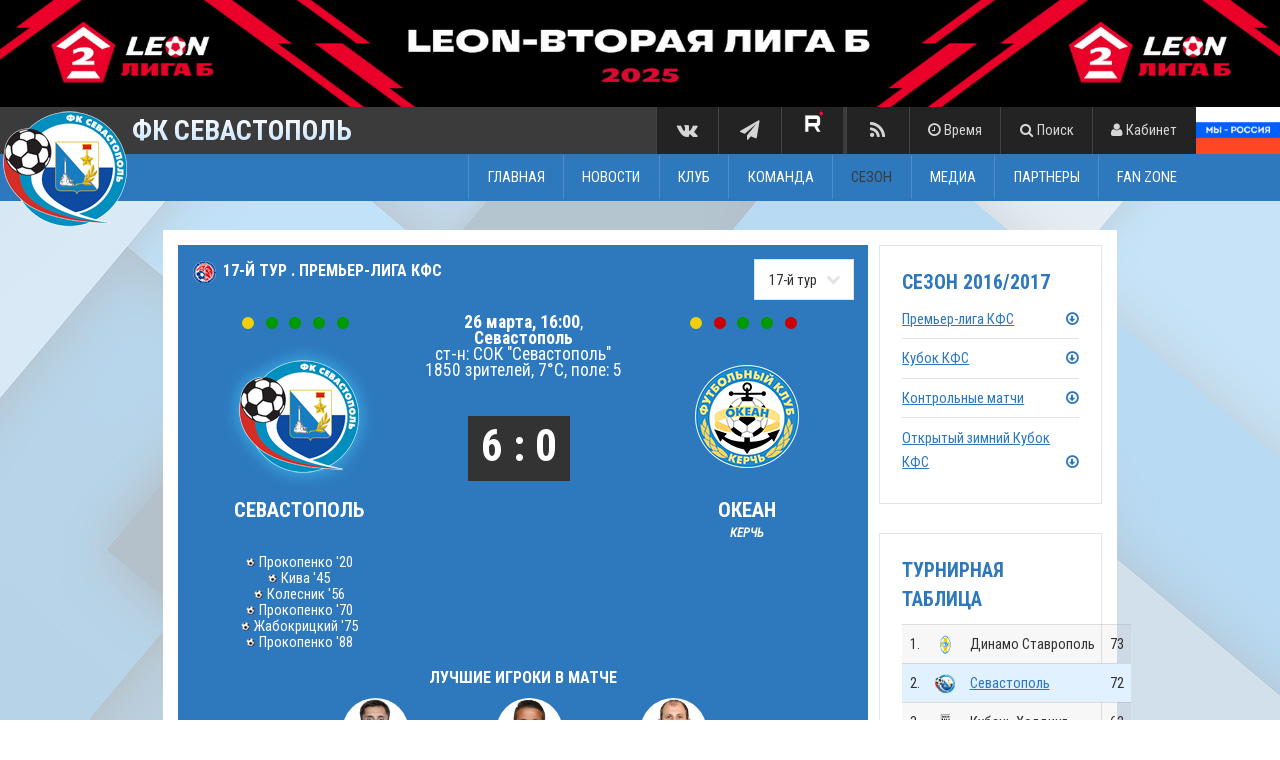

--- FILE ---
content_type: text/html; charset=utf-8
request_url: https://www.fcsevastopol.ru/matches/7285.html
body_size: 18477
content:
<!doctype html>
<html lang="ru">
	<head>
		<title>Премьер-лига КФС (2016-2017) &mdash; 17-й тур &mdash; Севастополь - Океан &mdash; ФК Севастополь</title>
		<meta charset="utf-8" />
		<meta name="viewport" content="width=device-width, initial-scale=1" />
		<meta http-equiv="X-UA-Compatible" content="IE=edge" />
		<meta name="description" content="ФК Севастополь &mdash; Официальный сайт" />
		<meta name="author" content="" />
		<meta name="keywords" content="фк севастополь официальный сайт" />
		<meta name="robots" content="index,follow" />
		<meta name="SKYPE_TOOLBAR" content="SKYPE_TOOLBAR_PARSER_COMPATIBLE" />
		<base href="https://www.fcsevastopol.ru/" />
		<link rel="apple-touch-icon" sizes="57x57" href="images/favicons/apple-touch-icon-57x57.png" />
		<link rel="apple-touch-icon" sizes="60x60" href="images/favicons/apple-touch-icon-60x60.png" />
		<link rel="apple-touch-icon" sizes="72x72" href="images/favicons/apple-touch-icon-72x72.png" />
		<link rel="apple-touch-icon" sizes="76x76" href="images/favicons/apple-touch-icon-76x76.png" />
		<link rel="apple-touch-icon" sizes="114x114" href="images/favicons/apple-touch-icon-114x114.png" />
		<link rel="apple-touch-icon" sizes="120x120" href="images/favicons/apple-touch-icon-120x120.png" />
		<link rel="apple-touch-icon" sizes="144x144" href="images/favicons/apple-touch-icon-144x144.png" />
		<link rel="apple-touch-icon" sizes="152x152" href="images/favicons/apple-touch-icon-152x152.png" />
		<link rel="apple-touch-icon" sizes="180x180" href="images/favicons/apple-touch-icon-180x180.png" />
		<link rel="icon" type="image/png" href="images/favicons/favicon-16x16.png" sizes="16x16" />
		<link rel="icon" type="image/png" href="images/favicons/favicon-32x32.png" sizes="32x32" />
		<link rel="icon" type="image/png" href="images/favicons/favicon-96x96.png" sizes="96x96" />
		<link rel="icon" type="image/png" href="images/favicons/favicon-192x192.png" sizes="192x192" />
		<link rel="icon" type="image/png" href="images/favicons/favicon-194x194.png" sizes="194x194" />
		<link rel="shortcut icon" href="images/favicons/favicon-96x96.png" />
		<meta name="msapplication-TileColor" content="#3b3b3b" />
		<meta name="msapplication-TileImage" content="images/favicons/mstile-144x144.png" />
		<meta name="msapplication-config" content="images/favicons/browserconfig.xml" />
		<meta name="theme-color" content="#3b3b3b" />
		<meta name="twitter:site" content="" />
		<meta name="twitter:title" content="" />
		<meta name="twitter:description" content="" />
		<meta name="twitter:image" content="" />
		<meta name="twitter:image:src" content="" />
		<meta name="twitter:domain" content="" />
		<meta property="og:site_name" content="" />
		<meta property="og:title" content="" />
		<meta property="og:description" content="" />
		<meta property="og:image" content="" />
		<meta property="og:url" content="" />
		<link rel="stylesheet" href="assets/css/flexslider.css" />
		<link rel="stylesheet" href="assets/css/lightbox.css" />
		<link rel="stylesheet" href="assets/css/ubaplayer.css" />
		<link rel="stylesheet" href="assets/css/tinymce.css" />
		<link rel="stylesheet" href="assets/css/jquery.powertip.css" />
		<link rel="stylesheet" href="assets/css/main.css?v=1.1.0.3" />
		<link rel="stylesheet" href="assets/css/cssplay-er.css" />
				<!--<script type="text/javascript" src="https://platform-api.sharethis.com/js/sharethis.js#property=6457aa6e3957a5001aa2216f&product=inline-share-buttons&source=platform" async="async"></script>
		 <script type="text/javascript" src="https://platform-api.sharethis.com/js/sharethis.js#property=6457a999a4982d0019d173b2&product=inline-share-buttons&source=platform" async="async"></script>
		<script type='text/javascript' src='//platform-api.sharethis.com/js/sharethis.js#property=5a9cfe7a2326af0013ae40c8&product=inline-share-buttons' async='async'></script>
		<script type="text/javascript" src="assets/js/leon-scroll.js"></script> -->
		<script src="https://yastatic.net/share2/share.js"></script>
		<script src="https://www.google.com/recaptcha/api.js?hl=ru" async defer></script>
	</head>
	<body id="top">	
		<div class="preloader">
			<div class="loadersmall"></div>
			<div class="loaderbig"></div>
		</div>		
								<section id="leonheader"><a href="https://2b.2fnl.com/" target="_blank"><img src="images/leon-top-2023.jpg" width="100%" alt="" /></a></section>	
			<header id="header">
				<div class="container">
						<h1><a href="/home/"><img src="images/logo5.png" alt="" /><span class="neon-text">ФК СЕВАСТОПОЛЬ</span></a></h1>						
					<a href="http://vk.com/fcsevastopol_ru" class="sociallink vk"><i class="fa fa-lg fa-fw fa-vk"></i></a><a href="https://t.me/fcsevastopol" class="sociallink telegram"><i class="fa fa-lg fa-fw fa-paper-plane"></i></a><a href="https://rutube.ru/channel/40269762/" class="sociallink rt">
    <img src="https://fcsevastopol.ru/files/image/partners/ae9942571ec3e120ec6e0763c38a57c1.png" width="24" height="24"></a>
</a>
<a href="/rss/ru/" class="sociallink rs"><i class="fa fa-lg fa-fw fa-feed"></i></a><a href="#" onClick="$('#time').slideToggle();$('#login, #search').hide();return false;"><i class="fa fa-clock-o"></i><span> Время</span></a><a href="#" onClick="$('#search').slideToggle();$('#time, #login').hide();return false;"><i class="fa fa-search"></i><span> Поиск</span></a><a href="#" onClick="$('#login').slideToggle();$('#time, #search').hide();return false;"><i class="fa fa-user"></i><span> Кабинет</span></a><a href="#nav">Меню</a>
						<div id="time" style="display:none;">
						<p>Информация на сайте отображается по московскому времени.</p>					</div>
					<div id="search" style="display:none;">
						<form method="post" action="/search/">
							<div class="row uniform 25%">
								<div class="9u 12u$(small)">
									<input type="text" name="searchstr" id="searchstr" value="" placeholder="Поиск..." />
								</div>
								<div class="3u$ 12u$(small)">
									<input type="submit" value="Искать" class="fit" />
								</div>
							</div>
						</form>
						<br />
					</div>					
					<div id="login" style="display:none;">
						
						<form method="post" action="/profile/login/">
							<div class="row uniform 25%">
								<div class="3u 12u$(small)">
									<input type="text" name="email" id="email" value="" placeholder="E-mail" />
								</div>
								<div class="3u 12u$(small)">
									<input type="password" name="password" id="password" value="" placeholder="Пароль" />
								</div>
								<div class="2u 12u$(small) remember">
									<input type="checkbox" id="remember" name="remember" />
									<label for="remember">Запомнить</label>
								</div>
								<div class="2u 12u$(small)">
									<input type="hidden" name="browserTimezoneOffset" id="browserTimezoneOffset" value="" />
									<input type="submit" name="submit" value="Войти" class="fit" />
								</div>
								<div class="2u$ 12u$(small)">
									<a href="/profile/forgot/">Забыли пароль?</a><br /><a href="/profile/signup/">Регистрация</a>
								</div>
							</div>
						</form>						<br />
					</div>
					<div id="wearerussian">
						<a href="https://www.2fnl.com/"><img src="images/logo6.png" alt="" /></a>
						<br />
					</div>
					
					<div class="top">
						<ul><li><a href="/home/" class="nav-0">ГЛАВНАЯ</a></li><li><a href="/news/" class="nav-1">НОВОСТИ</a><ul><li><a href="/news/cat/1/">Новости клуба</a></li><li><a href="/news/cat/4/">Интервью</a></li><li><a href="/news/cat/5/">Обзоры матчей</a></li><li><a href="/news/cat/12/">Севастополь-2</a></li><li><a href="/news/cat/3/">Обзор прессы</a></li><li><a href="/news/cat/8/">Они - наша история!</a></li></ul></li><li><a href="javascript:void(0);" class="nav-2">КЛУБ</a><ul><li><a href="/history.html">История</a></li><li><a href="/sybmols.html">Символика</a></li><li><a href="/stuff/1/">Руководство и администрация</a></li><li><a href="/stadium-tech.html">Стадион</a></li><li><a href="/accreditation.html">Аккредитация СМИ</a></li><li><a href="/contacts.html">Контакты</a></li></ul></li><li><a href="javascript:void(0);" class="nav-3">КОМАНДА</a><ul><li><a href="/teams/1-1.html">Игроки</a></li><li><a href="/stuff/2/">Тренеры и персонал</a></li><li><a href="/teams/1-3.html">Севастополь-2</a></li></ul></li><li class="active"><a href="javascript:void(0);" class="nav-4">СЕЗОН</a><ul><li><strong>LEON-Вторая Лига Б, группа 1</strong><ul><li><a href="https://www.fcsevastopol.ru/tournaments/97/standings/222/">Турнирная таблица</a></li><li><a href="https://www.fcsevastopol.ru/tournaments/101/">Календарь игр</a></li><li><a href="https://www.fcsevastopol.ru/tournaments/97/chessstandings/222/">Шахматка</a></li><li><a href="https://s3.fnl.pro:9000/fnl/documents/%D0%A0%D0%B5%D0%B3%D0%BB%D0%B0%D0%BC%D0%B5%D0%BD%D1%82%20%D0%92%D1%82%D0%BE%D1%80%D0%B0%D1%8F%20%D0%9B%D0%B8%D0%B3%D0%B0%20%D0%94%D0%B8%D0%B2%D0%B8%D0%B7%D0%B8%D0%BE%D0%BD%20%D0%91%202025%20%D1%84%D0%B8%D0%BD%D0%B0%D0%BB%20(%D0%BF%D0%BE%D0%B4%D0%BF%D0%B8%D1%81%D0%B0%D0%BD%D0%BD%D1%8B%D0%B9).pdf">Регламент соревнований</a></li></ul></li><li><a href="video-online.html">Трансляция матчей</a></li><li><strong>Лига Содружества</strong><ul><li><a href="https://www.fcsevastopol.ru/tournaments/103/standings/225">Турнирная таблица</a></li><li><a href="https://www.fcsevastopol.ru/tournaments/103/">Календарь</a></li><li><a href="https://www.fcsevastopol.ru/tournaments/103/chessstandings/225/">Шахматка</a></li></ul></li></ul></li><li><a href="/gallery/" class="nav-5">МЕДИА</a><ul><li><strong><a href="/gallery/cat/111/">Сезон 2025</a></strong><ul><li><a href="/gallery/cat/112/">Севастополь</a></li><li><a href="/gallery/cat/113/">Севастополь-2</a></li><li><a href="/gallery/cat/114/">Разное</a></li></ul></li><li><a href="/programs.html">Программки</a></li></ul></li><li><a href="/partners.html" class="nav-6">ПАРТНЕРЫ</a></li><li><a href="javascript:void(0);" class="nav-7">FAN ZONE</a><ul><li><a href="/tickets.html">Билеты и абонементы</a></li><li><a href="https://quicktickets.ru/sevastopol-csp/s35">Билеты онлайн</a></li><li><a href="https://sevcsp.ru/vip-na-matchi-futbolnogo-kluba-sevastopol/">VIP-трибуна</a></li><li><a href="/rules.html">Правила пользования сайтом</a></li></ul></li></ul>					</div>
				</div>
			</header>
			<nav id="nav">
				<ul class="links"><li><a href="/home/" class="nav-0">ГЛАВНАЯ</a></li><li><a href="/news/" class="nav-1">НОВОСТИ</a><ul><li><a href="/news/cat/1/">Новости клуба</a></li><li><a href="/news/cat/4/">Интервью</a></li><li><a href="/news/cat/5/">Обзоры матчей</a></li><li><a href="/news/cat/12/">Севастополь-2</a></li><li><a href="/news/cat/3/">Обзор прессы</a></li><li><a href="/news/cat/8/">Они - наша история!</a></li></ul></li><li><a href="javascript:void(0);" class="nav-2">КЛУБ</a><ul><li><a href="/history.html">История</a></li><li><a href="/sybmols.html">Символика</a></li><li><a href="/stuff/1/">Руководство и администрация</a></li><li><a href="/stadium-tech.html">Стадион</a></li><li><a href="/accreditation.html">Аккредитация СМИ</a></li><li><a href="/contacts.html">Контакты</a></li></ul></li><li><a href="javascript:void(0);" class="nav-3">КОМАНДА</a><ul><li><a href="/teams/1-1.html">Игроки</a></li><li><a href="/stuff/2/">Тренеры и персонал</a></li><li><a href="/teams/1-3.html">Севастополь-2</a></li></ul></li><li class="active"><a href="javascript:void(0);" class="nav-4">СЕЗОН</a><ul><li><strong>LEON-Вторая Лига Б, группа 1</strong><ul><li><a href="https://www.fcsevastopol.ru/tournaments/97/standings/222/">Турнирная таблица</a></li><li><a href="https://www.fcsevastopol.ru/tournaments/101/">Календарь игр</a></li><li><a href="https://www.fcsevastopol.ru/tournaments/97/chessstandings/222/">Шахматка</a></li><li><a href="https://s3.fnl.pro:9000/fnl/documents/%D0%A0%D0%B5%D0%B3%D0%BB%D0%B0%D0%BC%D0%B5%D0%BD%D1%82%20%D0%92%D1%82%D0%BE%D1%80%D0%B0%D1%8F%20%D0%9B%D0%B8%D0%B3%D0%B0%20%D0%94%D0%B8%D0%B2%D0%B8%D0%B7%D0%B8%D0%BE%D0%BD%20%D0%91%202025%20%D1%84%D0%B8%D0%BD%D0%B0%D0%BB%20(%D0%BF%D0%BE%D0%B4%D0%BF%D0%B8%D1%81%D0%B0%D0%BD%D0%BD%D1%8B%D0%B9).pdf">Регламент соревнований</a></li></ul></li><li><a href="video-online.html">Трансляция матчей</a></li><li><strong>Лига Содружества</strong><ul><li><a href="https://www.fcsevastopol.ru/tournaments/103/standings/225">Турнирная таблица</a></li><li><a href="https://www.fcsevastopol.ru/tournaments/103/">Календарь</a></li><li><a href="https://www.fcsevastopol.ru/tournaments/103/chessstandings/225/">Шахматка</a></li></ul></li></ul></li><li><a href="/gallery/" class="nav-5">МЕДИА</a><ul><li><strong><a href="/gallery/cat/111/">Сезон 2025</a></strong><ul><li><a href="/gallery/cat/112/">Севастополь</a></li><li><a href="/gallery/cat/113/">Севастополь-2</a></li><li><a href="/gallery/cat/114/">Разное</a></li></ul></li><li><a href="/programs.html">Программки</a></li></ul></li><li><a href="/partners.html" class="nav-6">ПАРТНЕРЫ</a></li><li><a href="javascript:void(0);" class="nav-7">FAN ZONE</a><ul><li><a href="/tickets.html">Билеты и абонементы</a></li><li><a href="https://quicktickets.ru/sevastopol-csp/s35">Билеты онлайн</a></li><li><a href="https://sevcsp.ru/vip-na-matchi-futbolnogo-kluba-sevastopol/">VIP-трибуна</a></li><li><a href="/rules.html">Правила пользования сайтом</a></li></ul></li></ul>			</nav>			<div id="main" class="subpage-container">			
				<div class="container content">				
					<div class="row 50%">
						<div class="9u 12u$(medium)">
							<div class="bluebox preview-box-calendar">
							<div class="top_calendar">
								<h4 class="name float-left" style="background:url(https://www.fcsevastopol.ru/files/tournament/56.png) no-repeat;padding-left:30px;">17-й тур . Премьер-лига КФС</h4><div class="float-right"><form class="form_select sel_second"><fieldset><div class="select-wrapper"><select class="selectBlock" onchange="goMatch(this.value);" style="margin-bottom:1em;"><option value="7201">1-й тур</option><option value="7204">2-й тур</option><option value="7208">3-й тур</option><option value="7213">4-й тур</option><option value="7217">5-й тур</option><option value="7219">6-й тур</option><option value="7222">7-й тур</option><option value="7227">8-й тур</option><option value="7230">9-й тур</option><option value="7237">10-й тур</option><option value="7240">11-й тур</option><option value="7244">12-й тур</option><option value="7250">13-й тур</option><option value="7253">14-й тур</option><option value="7274">15-й тур</option><option value="7279">16-й тур</option><option value="7285" selected="selected">17-й тур</option><option value="7286">18-й тур</option><option value="7292">19-й тур</option><option value="7296">20-й тур</option><option value="7298">21-й тур</option><option value="7302">22-й тур</option><option value="7306">23-й тур</option><option value="7311">24-й тур</option><option value="7315">25-й тур</option><option value="7319">26-й тур</option><option value="7325">27-й тур</option><option value="7328">28-й тур</option></select></div></fieldset></form></div></div><div class="row 50%">
	
							<div class="4u">
								<div class="align-center team-info"><ul class="team-history actions"><li><a href="matches/7345.html"><img src="/images/result_yellow.jpg" /></a></li><li><a href="matches/7350.html"><img src="/images/result_green.jpg" /></a></li><li><a href="matches/7274.html"><img src="/images/result_green.jpg" /></a></li><li><a href="matches/7279.html"><img src="/images/result_green.jpg" /></a></li><li><a href="matches/7285.html"><img src="/images/result_green.jpg" /></a></li></ul><img src="https://www.fcsevastopol.ru/files/team/1-emblem.png" class="team-info-emblem" alt="Севастополь" />
									<h4 class="team-name">Севастополь<br /><span class="city">&nbsp;</span></h4><div class="scorers align-center"><img src="/images/fl_2.png" style="vertical-align:middle;" alt="" /> Прокопенко '20<br /><img src="/images/fl_2.png" style="vertical-align:middle;" alt="" /> Кива '45<br /><img src="/images/fl_2.png" style="vertical-align:middle;" alt="" /> Колесник '56<br /><img src="/images/fl_2.png" style="vertical-align:middle;" alt="" /> Прокопенко '70<br /><img src="/images/fl_2.png" style="vertical-align:middle;" alt="" /> Жабокрицкий '75<br /><img src="/images/fl_2.png" style="vertical-align:middle;" alt="" /> Прокопенко '88<br /></div>
								</div>
							</div>
							
							<div class="4u">
								<div class="place-name align-center">
									<strong class="city-name">26 марта, 16:00</strong>, <strong class="city-name">Севастополь</strong><br />ст-н: СОК &quot;Севастополь&quot;<br />1850 зрителей, 7&deg;C, поле: 5
								</div>
								<div class="score-box align-center">
									<br />
									<strong class="score">6 : 0</strong>
									
									<!--<br /><a href="/matches/7285.html" class="button">Подробности</a>-->
								</div>
							</div>
								
							<div class="4u$">
								<div class="align-center team-info"><ul class="team-history actions"><li><a href="javascript:void(0);"><img src="/images/result_yellow.jpg" /></a></li><li><a href="javascript:void(0);"><img src="/images/result_red.jpg" /></a></li><li><a href="javascript:void(0);"><img src="/images/result_green.jpg" /></a></li><li><a href="javascript:void(0);"><img src="/images/result_green.jpg" /></a></li><li><a href="matches/7285.html"><img src="/images/result_red.jpg" /></a></li></ul><img src="https://www.fcsevastopol.ru/files/team/240-emblem.png" class="team-info-emblem" alt="Океан" />
									<h4 class="team-name">Океан<br /><span class="city">Керчь</span></h4>
								</div>
							</div>
							
							<br /><br />
							
						</div>
				<div class="media-box best_player">
					<div class="all-games align-center"><h4 class="title cf">Лучшие игроки в матче</h4>
					<ul class="com_list actions" style="width:100%;margin:0 auto;">
						<li class="firstBest">
							<div class="img-holder"><a href="players/625.html"><img width="67" height="67" alt="" src="https://www.fcsevastopol.ru/files/player/625-photo_team.jpg" style="border-radius:50%;" /><span class="over_play"></span></a></div>
							<span class="cal_name">Евгений <span><a href="players/625.html">Прокопенко</a></span></span><br />
							<span class="bal">5 баллов</span><br />
							<span class="stars"><img src="images/star.png" width="15" height="14" alt="" /><img src="images/star.png" width="15" height="14" alt="" /><img src="images/star.png" width="15" height="14" alt="" /><img src="images/star.png" width="15" height="14" alt="" /><img src="images/star.png" width="15" height="14" alt="" /></span></li><li>
										<div class="img-holder"><a href="players/14.html"><img width="67" height="67" alt="" src="https://www.fcsevastopol.ru/files/player/14-photo_team.jpg" style="border-radius:50%;" /><span class="over_play"></span></a></div>
										<a href="players/14.html">Александр Жабокрицкий</a><br />
										<span>4.8 балла балла</span><br />
										<span class="stars"><img src="images/star.png" width="15" height="14" alt="" /><img src="images/star.png" width="15" height="14" alt="" /><img src="images/star.png" width="15" height="14" alt="" /><img src="images/star.png" width="15" height="14" alt="" /><img src="images/star.png" width="15" height="14" alt="" /></span>
									</li><li>
										<div class="img-holder"><a href="players/624.html"><img width="67" height="67" alt="" src="https://www.fcsevastopol.ru/files/player/624-photo_team.jpg" style="border-radius:50%;" /><span class="over_play"></span></a></div>
										<a href="players/624.html">Сергей Науменко</a><br />
										<span>4.8 балла балла</span><br />
										<span class="stars"><img src="images/star.png" width="15" height="14" alt="" /><img src="images/star.png" width="15" height="14" alt="" /><img src="images/star.png" width="15" height="14" alt="" /><img src="images/star.png" width="15" height="14" alt="" /><img src="images/star.png" width="15" height="14" alt="" /></span>
									</li></ul><br /><a href="#" class="button" onclick="$('#block_num_com').slideToggle();return false;">Поставить оценку команде</a><div id="block_num_com" style="display:none;padding:1em;"><div class="in_block_num_com"><div class="align-center">Извините, голосование уже завершено.</div></div></div></div></div></div>							
		<ul class="actions breadcrumb">
			<li><a href="/home/"><i class="fa fa-home"></i></a></li>
			<li>&raquo;</li>
			<li><a href="tournaments/56/">Премьер-лига КФС (2016-2017)</a></li>
			<li>&raquo;</li>
			<li><a>17-й тур</a></li>
			<li>&raquo;</li>
			<li>Севастополь - Океан</li>
		</ul>
		<div class="page-text">
		<div class="block_tour desktop-default">
		<table id="matchtimeline"><tbody>
			<tr class="del">
				<td class="first_del" nowrap></td>
				<td width="100%">
					<div class="fl_place">
					<div class="fl" data-eventtime="0">0</div>
					<div class="fl" data-eventtime="15">15</div>
					<div class="fl" data-eventtime="30">30</div>
					<div class="fl" data-eventtime="45">45</div>
					<div class="fl" data-eventtime="60">60</div>
					<div class="fl" data-eventtime="75">75</div>
					<div class="fl" data-eventtime="90">90</div>
					<div class="fl" data-eventtime="94">+</div>
				</td>
			</tr>
			<tr><td class="first_del" nowrap><span>Севастополь</span></td><td width="100%"><div class="fl_place">
			<div class="fl" style="z-index:2" data-eventtime="20" data-powertip="&lt;img width=&quot;20&quot; height=&quot;19&quot; alt=&quot;&quot; src=&quot;images/gol.png&quot; /&gt; 20' &lt;span&gt;Гол&lt;/span&gt;&lt;br /&gt;Прокопенко ">
				<img src="images/fl_2.png" class="tt" width="10" height="9" alt="" />
			</div>
			<div class="fl" style="" data-eventtime="35" data-powertip="&lt;img width=&quot;14&quot; height=&quot;18&quot; alt=&quot;&quot; src=&quot;images/yellow.gif&quot; /&gt; 35' &lt;span&gt;Жёлтая карточка&lt;/span&gt;&lt;br /&gt;Османов ">
				<img src="images/fl_4.png" class="tt" width="9" height="11" alt="" />
			</div>
			<div class="fl" style="z-index:2" data-eventtime="45" data-powertip="&lt;img width=&quot;20&quot; height=&quot;19&quot; alt=&quot;&quot; src=&quot;images/gol.png&quot; /&gt; 45' &lt;span&gt;Гол&lt;/span&gt;&lt;br /&gt;Кива ">
				<img src="images/fl_2.png" class="tt" width="10" height="9" alt="" />
			</div>
			<div class="fl" style="z-index:2" data-eventtime="56" data-powertip="&lt;img width=&quot;20&quot; height=&quot;19&quot; alt=&quot;&quot; src=&quot;images/gol.png&quot; /&gt; 56' &lt;span&gt;Гол&lt;/span&gt;&lt;br /&gt;Колесник ">
				<img src="images/fl_2.png" class="tt" width="10" height="9" alt="" />
			</div>
			<div class="fl" style="" data-eventtime="66" data-powertip="&lt;img width=&quot;21&quot; height=&quot;8&quot;  alt=&quot;&quot; src=&quot;images/change.png&quot; /&gt; 66' &lt;span&gt;Замена&lt;/span&gt;&lt;br /&gt;Османов  &amp;rarr; Бураев">
				<img src="images/fl_1.png" class="tt" width="7" height="10" alt="" />
			</div>
			<div class="fl" style="z-index:2" data-eventtime="70" data-powertip="&lt;img width=&quot;20&quot; height=&quot;19&quot; alt=&quot;&quot; src=&quot;images/gol.png&quot; /&gt; 70' &lt;span&gt;Гол&lt;/span&gt;&lt;br /&gt;Прокопенко ">
				<img src="images/fl_2.png" class="tt" width="10" height="9" alt="" />
			</div>
			<div class="fl" style="z-index:2" data-eventtime="75" data-powertip="&lt;img width=&quot;20&quot; height=&quot;19&quot; alt=&quot;&quot; src=&quot;images/gol.png&quot; /&gt; 75' &lt;span&gt;Гол&lt;/span&gt;&lt;br /&gt;Жабокрицкий ">
				<img src="images/fl_2.png" class="tt" width="10" height="9" alt="" />
			</div>
			<div class="fl" style="" data-eventtime="81" data-powertip="&lt;img width=&quot;21&quot; height=&quot;8&quot;  alt=&quot;&quot; src=&quot;images/change.png&quot; /&gt; 81' &lt;span&gt;Замена&lt;/span&gt;&lt;br /&gt;Кива  &amp;rarr; Яблонский">
				<img src="images/fl_1.png" class="tt" width="7" height="10" alt="" />
			</div>
			<div class="fl" style="" data-eventtime="82" data-powertip="&lt;img width=&quot;14&quot; height=&quot;18&quot; alt=&quot;&quot; src=&quot;images/yellow.gif&quot; /&gt; 82' &lt;span&gt;Жёлтая карточка&lt;/span&gt;&lt;br /&gt;Скворцов ">
				<img src="images/fl_4.png" class="tt" width="9" height="11" alt="" />
			</div>
			<div class="fl" style="" data-eventtime="84" data-powertip="&lt;img width=&quot;21&quot; height=&quot;8&quot;  alt=&quot;&quot; src=&quot;images/change.png&quot; /&gt; 84' &lt;span&gt;Замена&lt;/span&gt;&lt;br /&gt;Скворцов  &amp;rarr; Загребельный">
				<img src="images/fl_1.png" class="tt" width="7" height="10" alt="" />
			</div>
			<div class="fl" style="" data-eventtime="88" data-powertip="&lt;img width=&quot;21&quot; height=&quot;8&quot;  alt=&quot;&quot; src=&quot;images/change.png&quot; /&gt; 88' &lt;span&gt;Замена&lt;/span&gt;&lt;br /&gt;Такулов  &amp;rarr; Штефан">
				<img src="images/fl_1.png" class="tt" width="7" height="10" alt="" />
			</div>
			<div class="fl" style="z-index:2" data-eventtime="88" data-powertip="&lt;img width=&quot;20&quot; height=&quot;19&quot; alt=&quot;&quot; src=&quot;images/gol.png&quot; /&gt; 88' &lt;span&gt;Гол&lt;/span&gt;&lt;br /&gt;Прокопенко ">
				<img src="images/fl_2.png" class="tt" width="10" height="9" alt="" />
			</div>
			<div class="fl" style="" data-eventtime="90" data-powertip="&lt;img width=&quot;21&quot; height=&quot;8&quot;  alt=&quot;&quot; src=&quot;images/change.png&quot; /&gt; 90' &lt;span&gt;Замена&lt;/span&gt;&lt;br /&gt;Науменко  &amp;rarr; Манякин">
				<img src="images/fl_1.png" class="tt" width="7" height="10" alt="" />
			</div></div></td></tr><tr><td class="first_del" nowrap><span>Океан</span></td><td width="100%"><div class="fl_place">
			<div class="fl" data-eventtime="33" data-powertip="&lt;img width=&quot;14&quot; height=&quot;18&quot; alt=&quot;&quot; src=&quot;images/yellow.gif&quot; /&gt; 33' &lt;span&gt;Жёлтая карточка&lt;/span&gt;&lt;br /&gt;Юсупов ">
				<img src="images/fl_4.png" class="tt" width="9" height="11" alt="" />
			</div>
			<div class="fl" data-eventtime="46" data-powertip="&lt;img width=&quot;21&quot; height=&quot;8&quot;  alt=&quot;&quot; src=&quot;images/change.png&quot; /&gt; 46' &lt;span&gt;Замена&lt;/span&gt;&lt;br /&gt;Грищенко  &amp;rarr; Тазетдинов">
				<img src="images/fl_1.png" class="tt" width="7" height="10" alt="" />
			</div>
			<div class="fl" data-eventtime="61" data-powertip="&lt;img width=&quot;21&quot; height=&quot;8&quot;  alt=&quot;&quot; src=&quot;images/change.png&quot; /&gt; 61' &lt;span&gt;Замена&lt;/span&gt;&lt;br /&gt;Светозаров  &amp;rarr; Щербак">
				<img src="images/fl_1.png" class="tt" width="7" height="10" alt="" />
			</div>
			<div class="fl" data-eventtime="68" data-powertip="&lt;img width=&quot;21&quot; height=&quot;8&quot;  alt=&quot;&quot; src=&quot;images/change.png&quot; /&gt; 68' &lt;span&gt;Замена&lt;/span&gt;&lt;br /&gt;Верушкин  &amp;rarr; Нарижний">
				<img src="images/fl_1.png" class="tt" width="7" height="10" alt="" />
			</div>
			<div class="fl" data-eventtime="75" data-powertip="&lt;img width=&quot;21&quot; height=&quot;8&quot;  alt=&quot;&quot; src=&quot;images/change.png&quot; /&gt; 75' &lt;span&gt;Замена&lt;/span&gt;&lt;br /&gt;Шешеня  &amp;rarr; Никуличев">
				<img src="images/fl_1.png" class="tt" width="7" height="10" alt="" />
			</div>
			<div class="fl" data-eventtime="81" data-powertip="&lt;img width=&quot;21&quot; height=&quot;8&quot;  alt=&quot;&quot; src=&quot;images/change.png&quot; /&gt; 81' &lt;span&gt;Замена&lt;/span&gt;&lt;br /&gt;Эрлих  &amp;rarr; Андоскин">
				<img src="images/fl_1.png" class="tt" width="7" height="10" alt="" />
			</div></div></td></tr></tbody></table></div>
		<style type="text/css">.matchpagetabs li a{white-space:nowrap;overflow:hidden;text-overflow:ellipsis;padding:0 1em;}</style>
		<ul class="actions leaguetabletabs fit matchpagetabs desktop-only-table">
			<li><a href="#" data-tab="before" class="button small alt fit"><span>До матча</span></a></li>
			<li><a href="#" data-tab="report" class="button small fit"><span>Отчёт</span></a></li>
			<li><a href="#" data-tab="protocol" class="button small fit"><span>Протокол</span></a></li>
			<li><a href="#" data-tab="stenogramma" class="button small fit"><span>Стенограмма</span></a></li>
			<li><a href="#" data-tab="statistics" class="button small fit"><span>Статистика</span></a></li>
			<li><a href="#" data-tab="press" class="button small fit"><span>Пресс-конференция</span></a></li>
			<li><a href="#" data-tab="multimedia" class="button small fit"><span>Мультимедиа</span></a></li></ul>
		<ul class="actions leaguetabletabs matchpagetabs mobile-only">
			<li><a href="#" data-tab="before" class="button small alt"><span>До матча</span></a></li>
			<li><a href="#" data-tab="report" class="button small"><span>Отчёт</span></a></li>
			<li><a href="#" data-tab="protocol" class="button small"><span>Протокол</span></a></li>
			<li><a href="#" data-tab="stenogramma" class="button small"><span>Стенограмма</span></a></li>
			<li><a href="#" data-tab="statistics" class="button small"><span>Статистика</span></a></li>
			<li><a href="#" data-tab="press" class="button small"><span>Пресс-конференция</span></a></li>
			<li><a href="#" data-tab="multimedia" class="button small"><span>Мультимедиа</span></a></li></ul>
		<div class="leaguetablepanes"><div id="before" class="matchtab"><div class="post post_slide"><p>Извините, информации на данный момент нет.</p><br /><h4>История встреч</h4><div class="table-wrapper"><table cellpadding="0" cellspacing="0" class="match_table table_hist"><tbody><tr><td colspan="2"><strong class="home_fl">Дома</strong></td></tr><tr><td class="hist_ul"><ul class="actions no-margin">
								<li><a>2024</a></li><li>&raquo;</li>
								<li><a href="tournaments/96/standings/213/">Контрольные матчи</a></li><li>&raquo;</li>
								<li><a>2024</a></li></ul>
							</td><td><a href="matches/8706.html">0:0</a></td></tr><tr><td class="hist_ul"><ul class="actions no-margin">
								<li><a>2023</a></li><li>&raquo;</li>
								<li><a href="tournaments/90/standings/204/">Премьер-лига КФС</a></li><li>&raquo;</li>
								<li><a>12-й тур</a></li></ul>
							</td><td><a href="matches/8274.html">3:0</a> (Зеленкевич '57, Матвиенко '70 п, Супрун '88 п)</td></tr><tr><td class="hist_ul"><ul class="actions no-margin">
								<li><a>2022</a></li><li>&raquo;</li>
								<li><a href="tournaments/87/standings/199/">Премьер-лига КФС</a></li><li>&raquo;</li>
								<li><a>5-й тур</a></li></ul>
							</td><td><a href="matches/8154.html">1:1</a> (Апозян  '12, Голенков '74)</td></tr><tr><td class="hist_ul"><ul class="actions no-margin">
								<li><a>2022</a></li><li>&raquo;</li>
								<li><a href="tournaments/86/standings/198/">Контрольные матчи </a></li><li>&raquo;</li>
								<li><a>2022</a></li></ul>
							</td><td><a href="matches/8133.html">7:0</a> (Супрун '9, Супрун '14, Айметдинов '23, Зеленкевич '53, Цой '61, инп3 '71, Прокопенко '90+1)</td></tr><tr><td class="hist_ul"><ul class="actions no-margin">
								<li><a>2021-2022</a></li><li>&raquo;</li>
								<li><a href="tournaments/82/standings/192/">Премьер-лига КФС</a></li><li>&raquo;</li>
								<li><a>20-й тур</a></li></ul>
							</td><td><a href="matches/8059.html">3:0</a> (Гевлич '22, Жигулин '49 аг, Гуйганов '90+1)</td></tr><tr><td class="hist_ul"><ul class="actions no-margin">
								<li><a>2021-2022</a></li><li>&raquo;</li>
								<li><a href="tournaments/82/standings/192/">Премьер-лига КФС</a></li><li>&raquo;</li>
								<li><a>6-й тур</a></li></ul>
							</td><td><a href="matches/7987.html">4:1</a> (Цой '8, Смирнов '11, Пенчелюзов '65, Мироненко '67, Чернышёв  '83)</td></tr><tr><td class="hist_ul"><ul class="actions no-margin">
								<li><a>2020-2021</a></li><li>&raquo;</li>
								<li><a href="tournaments/76/standings/182/">Премьер-лига КФС</a></li><li>&raquo;</li>
								<li><a>15-й тур</a></li></ul>
							</td><td><a href="matches/7875.html">1:0</a> (Супрун '5)</td></tr><tr><td class="hist_ul"><ul class="actions no-margin">
								<li><a>2020-2021</a></li><li>&raquo;</li>
								<li><a href="tournaments/76/standings/182/">Премьер-лига КФС</a></li><li>&raquo;</li>
								<li><a>1-й тур</a></li></ul>
							</td><td><a href="matches/7812.html">3:2</a> (Тарасенко '11, Смирнов '17, Давидчук '21 аг, Айметдинов '45, Гогичаишвили '57)</td></tr><tr><td class="hist_ul"><ul class="actions no-margin">
								<li><a>2019-2020</a></li><li>&raquo;</li>
								<li><a href="tournaments/71/standings/177/">Премьер-лига КФС</a></li><li>&raquo;</li>
								<li><a>15-й тур</a></li></ul>
							</td><td><a href="matches/7745.html">3:1</a> (Халиуллин '17, Плиев '19 п, Рогованов '43, Лебедь '58 аг)</td></tr><tr><td class="hist_ul"><ul class="actions no-margin">
								<li><a>2019-2020</a></li><li>&raquo;</li>
								<li><a href="tournaments/71/standings/177/">Премьер-лига КФС</a></li><li>&raquo;</li>
								<li><a>1-й тур</a></li></ul>
							</td><td><a href="matches/7673.html">3:1</a> (Цой '17, Плиев '62, Яблонский '68, Рогованов '84)</td></tr><tr><td class="hist_ul"><ul class="actions no-margin">
								<li><a>2018-2019</a></li><li>&raquo;</li>
								<li><a href="tournaments/65/standings/166/">Премьер-лига КФС</a></li><li>&raquo;</li>
								<li><a>25-й тур</a></li></ul>
							</td><td><a href="matches/7650.html">0:0</a></td></tr><tr><td class="hist_ul"><ul class="actions no-margin">
								<li><a>2018-2019</a></li><li>&raquo;</li>
								<li><a href="tournaments/66/standings/170/">Кубок КФС</a></li><li>&raquo;</li>
								<li><a>Матчи 1/2 финала</a></li></ul>
							</td><td><a href="matches/7591.html">2:0</a> (Прокопенко '47, Османов '88)</td></tr><tr><td class="hist_ul"><ul class="actions no-margin">
								<li><a>2018-2019</a></li><li>&raquo;</li>
								<li><a href="tournaments/65/standings/166/">Премьер-лига КФС</a></li><li>&raquo;</li>
								<li><a>11-й тур</a></li></ul>
							</td><td><a href="matches/7561.html">3:1</a> (Алаев '33 аг, Минеев '53, Османов '57, Прокопенко '78)</td></tr><tr><td class="hist_ul"><ul class="actions no-margin">
								<li><a>2017-2018</a></li><li>&raquo;</li>
								<li><a href="tournaments/60/standings/156/">Премьер-лига КФС</a></li><li>&raquo;</li>
								<li><a>17-й тур</a></li></ul>
							</td><td><a href="matches/7454.html">2:1</a> (Грищенко '36, Солович '44, Ференчак '66)</td></tr><tr><td class="hist_ul"><ul class="actions no-margin">
								<li><a>2017-2018</a></li><li>&raquo;</li>
								<li><a href="tournaments/60/standings/156/">Премьер-лига КФС</a></li><li>&raquo;</li>
								<li><a>3-й тур</a></li></ul>
							</td><td><a href="matches/7376.html">4:0</a> (Жабокрицкий '12 п, Прокопенко '41, Паныч '51, Прокопенко '74)</td></tr><tr><td class="hist_ul"><ul class="actions no-margin">
								<li><a>2016-2017</a></li><li>&raquo;</li>
								<li><a href="tournaments/56/standings/151/">Премьер-лига КФС</a></li><li>&raquo;</li>
								<li><a>3-й тур</a></li></ul>
							</td><td><a href="matches/7208.html">2:1</a> (Дудов '4, Руденко '78, Гуйганов '90+2)</td></tr><tr><td class="hist_ul"><ul class="actions no-margin">
								<li><a>2016-2017</a></li><li>&raquo;</li>
								<li><a href="tournaments/55/standings/150/">Контрольные матчи</a></li><li>&raquo;</li>
								<li><a>2016</a></li></ul>
							</td><td><a href="matches/7255.html">4:1</a> (Османов '18, Мироненко '47, Дудов '52, Нарижний '54 аг, инп '70)</td></tr><tr><td class="hist_ul"><ul class="actions no-margin">
								<li><a>2015-2016</a></li><li>&raquo;</li>
								<li><a href="tournaments/47/standings/130/">Премьер-лига КФС</a></li><li>&raquo;</li>
								<li><a>28-й тур</a></li></ul>
							</td><td><a href="matches/7013.html">0:0</a></td></tr><tr><td class="hist_ul"><ul class="actions no-margin">
								<li><a>2015-2016</a></li><li>&raquo;</li>
								<li><a href="tournaments/47/standings/130/">Премьер-лига КФС</a></li><li>&raquo;</li>
								<li><a>14-й тур</a></li></ul>
							</td><td><a href="matches/6625.html">2:0</a> (Прокопенко '2, Култышев '90+3)</td></tr><tr><td class="hist_ul"><ul class="actions no-margin">
								<li><a>2015-2016</a></li><li>&raquo;</li>
								<li><a href="tournaments/49/standings/132/">Суперкубок федераций</a></li><li>&raquo;</li>
								<li><a>Суперкубок</a></li></ul>
							</td><td><a href="matches/6570.html">1:0</a> (Жабокрицкий '83)</td></tr></tbody></table></div><div class="table-wrapper"><table cellpadding="0" cellspacing="0" class="match_table table_hist"><tbody><tr><td colspan="2"><strong class="home_fl home_fl_on">На выезде</strong></td></tr><tr><td class="hist_ul"><ul class="actions no-margin">
								<li><a>2023</a></li><li>&raquo;</li>
								<li><a href="tournaments/90/standings/204/">Премьер-лига КФС</a></li><li>&raquo;</li>
								<li><a>5-й тур</a></li></ul>
							</td><td><a href="matches/8245.html">1:2</a> (Супрун '20, Дмитрук '41 п, Мироненко '83)</td></tr><tr><td class="hist_ul"><ul class="actions no-margin">
								<li><a>2022</a></li><li>&raquo;</li>
								<li><a href="tournaments/87/standings/199/">Премьер-лига КФС</a></li><li>&raquo;</li>
								<li><a>12-й тур</a></li></ul>
							</td><td><a href="matches/8183.html">1:3</a> (Солович '26, Мироненко '35, Апозян  '70, Нуридинов '75)</td></tr><tr><td class="hist_ul"><ul class="actions no-margin">
								<li><a>2021-2022</a></li><li>&raquo;</li>
								<li><a href="tournaments/82/standings/192/">Премьер-лига КФС</a></li><li>&raquo;</li>
								<li><a>27-й тур</a></li></ul>
							</td><td><a href="matches/8087.html">0:5</a> (Морев '3, Матвиенко '46, Цой '63, Айметдинов '84, Голенков '86)</td></tr><tr><td class="hist_ul"><ul class="actions no-margin">
								<li><a>2021-2022</a></li><li>&raquo;</li>
								<li><a href="tournaments/82/standings/192/">Премьер-лига КФС</a></li><li>&raquo;</li>
								<li><a>13-й тур</a></li></ul>
							</td><td><a href="matches/8015.html">2:3</a> (Седов '7, Семенишин '31, Цой '39, Мироненко '44, Гогичаишвили '66)</td></tr><tr><td class="hist_ul"><ul class="actions no-margin">
								<li><a>2020-2021</a></li><li>&raquo;</li>
								<li><a href="tournaments/76/standings/182/">Премьер-лига КФС</a></li><li>&raquo;</li>
								<li><a>22-й тур</a></li></ul>
							</td><td><a href="matches/7913.html">0:0</a></td></tr><tr><td class="hist_ul"><ul class="actions no-margin">
								<li><a>2020-2021</a></li><li>&raquo;</li>
								<li><a href="tournaments/76/standings/182/">Премьер-лига КФС</a></li><li>&raquo;</li>
								<li><a>8-й тур</a></li></ul>
							</td><td><a href="matches/7846.html">1:2</a> (Шестаков  '19, Шадрин '22 аг, Мироненко '71)</td></tr><tr><td class="hist_ul"><ul class="actions no-margin">
								<li><a>2019-2020</a></li><li>&raquo;</li>
								<li><a href="tournaments/71/standings/177/">Премьер-лига КФС</a></li><li>&raquo;</li>
								<li><a>22-й тур</a></li></ul>
							</td><td><a href="matches/7775.html">0:2</a> (Тарасенко '23, Мироненко '86 п)</td></tr><tr><td class="hist_ul"><ul class="actions no-margin">
								<li><a>2019-2020</a></li><li>&raquo;</li>
								<li><a href="tournaments/71/standings/177/">Премьер-лига КФС</a></li><li>&raquo;</li>
								<li><a>8-й тур</a></li></ul>
							</td><td><a href="matches/7701.html">1:1</a> (Пшеничников '36, Мироненко '40)</td></tr><tr><td class="hist_ul"><ul class="actions no-margin">
								<li><a>2018-2019</a></li><li>&raquo;</li>
								<li><a href="tournaments/66/standings/170/">Кубок КФС</a></li><li>&raquo;</li>
								<li><a>Матчи 1/2 финала</a></li></ul>
							</td><td><a href="matches/7593.html">0:2</a> (Османов '74, Устинов '90+1 аг)</td></tr><tr><td class="hist_ul"><ul class="actions no-margin">
								<li><a>2018-2019</a></li><li>&raquo;</li>
								<li><a href="tournaments/65/standings/166/">Премьер-лига КФС</a></li><li>&raquo;</li>
								<li><a>18-й тур</a></li></ul>
							</td><td><a href="matches/7620.html">0:3</a> (Ференчак '2, Мироненко '32, Матвиенко '67 п)</td></tr><tr><td class="hist_ul"><ul class="actions no-margin">
								<li><a>2018-2019</a></li><li>&raquo;</li>
								<li><a href="tournaments/65/standings/166/">Премьер-лига КФС</a></li><li>&raquo;</li>
								<li><a>4-й тур</a></li></ul>
							</td><td><a href="matches/7533.html">2:1</a> (Эрлих '2, Османов '17, Эрлих '63 п)</td></tr><tr><td class="hist_ul"><ul class="actions no-margin">
								<li><a>2017-2018</a></li><li>&raquo;</li>
								<li><a href="tournaments/60/standings/156/">Премьер-лига КФС</a></li><li>&raquo;</li>
								<li><a>24-й тур</a></li></ul>
							</td><td><a href="matches/7477.html">2:2</a> (Гогичаишвили '6, Жабокрицкий '23 п,  '82, Ференчак '83, Зубко '90+3 п)</td></tr><tr><td class="hist_ul"><ul class="actions no-margin">
								<li><a>2017-2018</a></li><li>&raquo;</li>
								<li><a href="tournaments/60/standings/156/">Премьер-лига КФС</a></li><li>&raquo;</li>
								<li><a>10-й тур</a></li></ul>
							</td><td><a href="matches/7390.html">1:1</a> (Прокопенко '1, Винников '82)</td></tr><tr><td class="hist_ul"><ul class="actions no-margin">
								<li><a>2016-2017</a></li><li>&raquo;</li>
								<li><a href="tournaments/56/standings/151/">Премьер-лига КФС</a></li><li>&raquo;</li>
								<li><a>24-й тур</a></li></ul>
							</td><td><a href="matches/7311.html">2:2</a> (Эрлих '25, Зубко '61 п, Солович '63, Османов '77)</td></tr><tr><td class="hist_ul"><ul class="actions no-margin">
								<li><a>2016-2017</a></li><li>&raquo;</li>
								<li><a href="tournaments/56/standings/151/">Премьер-лига КФС</a></li><li>&raquo;</li>
								<li><a>10-й тур</a></li></ul>
							</td><td><a href="matches/7237.html">1:2</a> (Прокопенко '5, Солович '44, Гогичаишвили '90+3)</td></tr><tr><td class="hist_ul"><ul class="actions no-margin">
								<li><a>2015-2016</a></li><li>&raquo;</li>
								<li><a href="tournaments/47/standings/130/">Премьер-лига КФС</a></li><li>&raquo;</li>
								<li><a>21-й тур</a></li></ul>
							</td><td><a href="matches/6969.html">1:1</a> (Степанов '2, Смирнов '67)</td></tr><tr><td class="hist_ul"><ul class="actions no-margin">
								<li><a>2015-2016</a></li><li>&raquo;</li>
								<li><a href="tournaments/47/standings/130/">Премьер-лига КФС</a></li><li>&raquo;</li>
								<li><a>7-й тур</a></li></ul>
							</td><td><a href="matches/6595.html">3:2</a> (Кива '7, Плешаков '34, Коляев '40, Секрет '51, Коляев '73)</td></tr><tr><td class="hist_ul"><ul class="actions no-margin">
								<li><a>2015-2016</a></li><li>&raquo;</li>
								<li><a href="tournaments/49/standings/132/">Суперкубок федераций</a></li><li>&raquo;</li>
								<li><a>Суперкубок</a></li></ul>
							</td><td><a href="matches/6568.html">1:2</a> (Прокопенко '41, Гогичаишвили '57, Плешаков '87)</td></tr><tr><td class="hist_ul"><ul class="actions no-margin">
								<li><a>2015</a></li><li>&raquo;</li>
								<li><a href="tournaments/45/standings/124/">Всекрымский турнир</a></li><li>&raquo;</li>
								<li><a>3-й тур</a></li></ul>
							</td><td><a href="matches/6404.html">0:1</a> (Жабокрицкий '68)</td></tr></tbody></table></div></div></div><div id="report" class="matchtab" style="display:none;"><div class="post post_slide"><p>Извините, информации на данный момент нет.</p></div></div>
				<div id="protocol" class="matchtab" style="display:none;">
					<h4>Составы команд</h4>
					<div class="table-wrapper">
					<table class="matchdetails" cellpadding="0" cellspacing="0"><tbody><tr><td class="align-left"><span class="num_play">50.</span> Сергей Науменко</td><td class="align-left"><span class="align-left"><img src="images/blue.png" width="14" height="18" alt="" />'90</span>&nbsp;</td><td class="align-right"></td><td class="align-right"><span class="right_name">Анатолий Пилипенко</span> <span class="num_play num_play_right">.73</span></td></tr><tr><td class="align-left"><span class="num_play">33.</span> Роман Климентовский</td><td class="align-left"></td><td class="align-right"><span class="align-right"><img src="images/blue.png" width="14" height="18" alt="" />'75 </span>&nbsp;</td><td class="align-right"><span class="right_name">Владимир Шешеня</span> <span class="num_play num_play_right">.28</span></td></tr><tr><td class="align-left"><span class="num_play">4.</span> Александр Колесник</td><td class="align-left"><span class="num"><img width="20" height="19" alt="" src="images/gol.png" />'56</span>&nbsp;</td><td class="align-right"><span class="num num_right"><img width="14" height="18" alt="" src="images/yellow.gif" />'33</span>&nbsp;</td><td class="align-right"><span class="right_name">Радик Юсупов</span> <span class="num_play num_play_right">.19</span></td></tr><tr><td class="align-left"><span class="num_play">77.</span> Сослан Такулов</td><td class="align-left"><span class="align-left"><img src="images/blue.png" width="14" height="18" alt="" />'88</span>&nbsp;</td><td class="align-right"><span class="align-right"><img src="images/blue.png" width="14" height="18" alt="" />'68 </span>&nbsp;</td><td class="align-right"><span class="right_name">Вячеслав Верушкин</span> <span class="num_play num_play_right">.18</span></td></tr><tr><td class="align-left"><span class="num_play">22.</span> Антон Голенков</td><td class="align-left"></td><td class="align-right"></td><td class="align-right"><span class="right_name">Валерий Павлов</span> <span class="num_play num_play_right">.15</span></td></tr><tr><td class="align-left"><span class="num_play">32.</span> Тарас Медведенко</td><td class="align-left"></td><td class="align-right"><span class="align-right"><img src="images/blue.png" width="14" height="18" alt="" />'61 </span>&nbsp;</td><td class="align-right"><span class="right_name">Михаил Светозаров</span> <span class="num_play num_play_right">.8</span></td></tr><tr><td class="align-left"><span class="num_play">9.</span> Андрей Кива</td><td class="align-left"><span class="num"><img width="20" height="19" alt="" src="images/gol.png" />'45</span>&nbsp;<span class="align-left"><img src="images/blue.png" width="14" height="18" alt="" />'81</span>&nbsp;</td><td class="align-right"></td><td class="align-right"><span class="right_name">Владимир Ларионов</span> <span class="num_play num_play_right">.99</span></td></tr><tr><td class="align-left"><span class="num_play">10.</span> Александр Жабокрицкий</td><td class="align-left"><span class="num"><img width="20" height="19" alt="" src="images/gol.png" />'75</span>&nbsp;</td><td class="align-right"></td><td class="align-right"><span class="right_name">Борис Гогичаишвили</span> <span class="num_play num_play_right">.9</span></td></tr><tr><td class="align-left"><span class="num_play">5.</span> Никита Скворцов</td><td class="align-left"><span class="num"><img width="14" height="18" alt="" src="images/yellow.gif" />'82</span>&nbsp;<span class="align-left"><img src="images/blue.png" width="14" height="18" alt="" />'84</span>&nbsp;</td><td class="align-right"><span class="align-right"><img src="images/blue.png" width="14" height="18" alt="" />'46 </span>&nbsp;</td><td class="align-right"><span class="right_name">Павел Грищенко</span> <span class="num_play num_play_right">.17</span></td></tr><tr><td class="align-left"><span class="num_play">13.</span> Евгений Прокопенко</td><td class="align-left"><span class="num"><img width="20" height="19" alt="" src="images/gol.png" />'20</span>&nbsp;<span class="num"><img width="20" height="19" alt="" src="images/gol.png" />'70</span>&nbsp;<span class="num"><img width="20" height="19" alt="" src="images/gol.png" />'88</span>&nbsp;</td><td class="align-right"></td><td class="align-right"><span class="right_name">Игорь Зубко</span> <span class="num_play num_play_right">.10</span></td></tr><tr><td class="align-left"><span class="num_play">8.</span> Редван Османов</td><td class="align-left"><span class="num"><img width="14" height="18" alt="" src="images/yellow.gif" />'35</span>&nbsp;<span class="align-left"><img src="images/blue.png" width="14" height="18" alt="" />'66</span>&nbsp;</td><td class="align-right"><span class="align-right"><img src="images/blue.png" width="14" height="18" alt="" />'81 </span>&nbsp;</td><td class="align-right"><span class="right_name">Яков Эрлих</span> <span class="num_play num_play_right">.11</span></td></tr></tbody></table>
					</div>
					<br />
					<h4>Запас</h4>
					<div class="table-wrapper">
					<table class="matchdetails" cellpadding="0" cellspacing="0"><tbody><tr><td class="align-left"><span class="num_play">71.</span> Владислав Бибченко</td><td class="align-left"></td><td class="align-right"></td><td class="align-right"><span class="right_name">Максим Шумайлов</span> <span class="num_play num_play_right">.1</span></td></tr><tr><td class="align-left"><span class="num_play">1.</span> Валентин Манякин</td><td class="align-left"><span class="align-left"><img src="images/green.png" width="14" height="18" alt="" />'90</span>&nbsp;</td><td class="align-right"><span class="align-right"><img src="images/green.png" width="14" height="18" alt="" />'68 </span>&nbsp;</td><td class="align-right"><span class="right_name">Дмитрий Нарижний</span> <span class="num_play num_play_right">.4</span></td></tr><tr><td class="align-left"><span class="num_play">99.</span> Алексей Яблонский</td><td class="align-left"><span class="align-left"><img src="images/green.png" width="14" height="18" alt="" />'81</span>&nbsp;</td><td class="align-right"><span class="align-right"><img src="images/green.png" width="14" height="18" alt="" />'61 </span>&nbsp;</td><td class="align-right"><span class="right_name">Артем Щербак</span> <span class="num_play num_play_right">.7</span></td></tr><tr><td class="align-left"><span class="num_play">17.</span> Марат Бураев</td><td class="align-left"><span class="align-left"><img src="images/green.png" width="14" height="18" alt="" />'66</span>&nbsp;</td><td class="align-right"><span class="align-right"><img src="images/green.png" width="14" height="18" alt="" />'46 </span>&nbsp;</td><td class="align-right"><span class="right_name">Максим Тазетдинов</span> <span class="num_play num_play_right">.77</span></td></tr><tr><td class="align-left"><span class="num_play">6.</span> Леонид Загребельный</td><td class="align-left"><span class="align-left"><img src="images/green.png" width="14" height="18" alt="" />'84</span>&nbsp;</td><td class="align-right"><span class="align-right"><img src="images/green.png" width="14" height="18" alt="" />'81 </span>&nbsp;</td><td class="align-right"><span class="right_name">Александр Андоскин</span> <span class="num_play num_play_right">.47</span></td></tr><tr><td class="align-left"><span class="num_play">11.</span> Валерий Штефан</td><td class="align-left"><span class="align-left"><img src="images/green.png" width="14" height="18" alt="" />'88</span>&nbsp;</td><td class="align-right"><span class="align-right"><img src="images/green.png" width="14" height="18" alt="" />'75 </span>&nbsp;</td><td class="align-right"><span class="right_name">Александр Никуличев</span> <span class="num_play num_play_right">.2</span></td></tr><tr><td class="align-left"></td><td class="align-left"></td><td class="align-right"></td><td class="align-right"><span class="right_name">Алексей Мишин</span> <span class="num_play num_play_right">.3</span></td></tr></tbody></table></div><br /><h4>Тренеры</h4><div class="table-wrapper"><table class="matchdetails" cellpadding="0" cellspacing="0"><tbody><tr>
				<td class="align-left"> </td><td class="center">&nbsp;</td>
				<td class="align-right">Сергей Есин</td>
			</tr></tbody></table></div><br /><h4>Бригада судей</h4><div class="table-wrapper"><table class="matchdetails" cellpadding="0" cellspacing="0"><tbody><tr><td class="com_left" colspan="3"><span class="left_arb">Судья:</span> <span class="name_arb"><a href="referee/647.html">Александр Пономарев</a> (Евпатория)</span></td></tr><tr><td class="com_left" colspan="3"><span class="left_arb">Помощники судьи:</span> <span class="name_arb"><a href="referee/559.html">Михаил Вериковский</a> (Симферополь), <a href="referee/640.html">Александр Никитин</a> (Симферополь)</span></td></tr><tr><td class="com_left" colspan="3"><span class="left_arb">Резервный судья:</span> <span class="name_arb"><a href="referee/64.html">Роман Бохняк</a> (Севастополь)</span></td></tr><tr class="last_stat"><td class="com_left" colspan="3"><span class="left_arb">Инспектор:</span> <span class="name_arb"><a href="referee/258.html">Дмитрий Шалычев</a> (Симферополь)</span></td></tr></tbody></table></div><br /><h4 class="desktop-default">Сокращения</h4>
		<table class="matchdetails desktop-default"><tbody><tr>
				<td><span class="sokr sokr_first"><img src="images/change.png" width="21" height="8" alt="" />Замена</span></td>
				<td><span class="sokr sokr_first"><img height="18" width="14" alt="" src="images/yellow.gif" />Жёлтая карточка</span></td>
				<td><span class="sokr"><img src="images/red.gif" width="14" height="18" alt="" />Красная карточка</span></td>
				<td><span class="sokr"><img height="18" width="14" alt="" src="images/red_yel.png" />Вторая жёлтая карточка</span></td>
			</tr><tr>
				<td><span class="sokr sokr_first"><img height="19" width="20" alt="" src="images/gol.png" />Гол</span></td>
				<td><span class="sokr sokr_first"><img src="images/gol_11.png" width="21" height="19" alt="" />Гол с&nbsp;пенальти</span></td>
				<td><span class="sokr"><img src="images/gol_n.png" width="20" height="19" alt="" />Нереализованный пенальти</span></td>
				<td><span class="sokr"><img src="images/gol_a.png" width="20" height="19" alt="" />Автогол</span></td>
			</tr></tbody></table></div><div id="stenogramma" class="matchtab" style="display:none;"><table class="matchdetails" cellpadding="0" cellspacing="0"><tbody><tr class="first_tr"><td class="first_col">90'</td><td class="next_td">&nbsp;</td><td class="last_td">Финальный свисток</td></tr><tr><td class="first_col">90'</td><td class="next_td"><img width="21" height="8"  alt="" src="images/change.png" /></td><td class="last_td"><strong>Науменко - Манякин</strong></td></tr><tr><td class="first_col">88'</td><td class="next_td"><img width="20" height="19" alt="" src="images/gol.png" /></td><td class="last_td"><strong>ГОЛ!!!! После подачи защитник выбил. Бураев подобрал и отдал вразрез на Прокопенко. Евгений оказался один перед воротами и четко пробил в нижний угол. 6-0</strong></td></tr><tr><td class="first_col">88'</td><td class="next_td"><img width="21" height="8"  alt="" src="images/change.png" /></td><td class="last_td"><strong>Такулов - Штефан</strong></td></tr><tr><td class="first_col">87'</td><td class="next_td">&nbsp;</td><td class="last_td">Угловой у ворот Океана</td></tr><tr><td class="first_col">84'</td><td class="next_td"><img width="21" height="8"  alt="" src="images/change.png" /></td><td class="last_td"><strong>Скворцов - Загребельный</strong></td></tr><tr><td class="first_col">82'</td><td class="next_td"><img width="14" height="18" alt="" src="images/yellow.gif" /></td><td class="last_td"><strong>Скворцову желтая за фол в центре поля</strong></td></tr><tr><td class="first_col">81'</td><td class="next_td"><img width="21" height="8"  alt="" src="images/change.png" /></td><td class="last_td"><strong>Эрлих - Андоскин</strong></td></tr><tr><td class="first_col">81'</td><td class="next_td">&nbsp;</td><td class="last_td">Подача.. Щербак головой пробил мимо ворот</td></tr><tr><td class="first_col">81'</td><td class="next_td"><img width="21" height="8"  alt="" src="images/change.png" /></td><td class="last_td"><strong>Кива - Яблонский</strong></td></tr><tr><td class="first_col">79'</td><td class="next_td">&nbsp;</td><td class="last_td">После контратаки Океан заработал очередной угловой</td></tr><tr><td class="first_col">78'</td><td class="next_td">&nbsp;</td><td class="last_td">Подача... Тазетдинов сбросил на дальнюю штангу.  Юсупов обязан был замыкать в пустой угол ворот. Но пробил мимо</td></tr><tr><td class="first_col">77'</td><td class="next_td">&nbsp;</td><td class="last_td">Угловой у ворот Севастополя</td></tr><tr><td class="first_col">75'</td><td class="next_td"><img width="20" height="19" alt="" src="images/gol.png" /></td><td class="last_td"><strong>ГОЛ!!! Голенков прострелил вдоль линии ворот Океана справа. Кипер с защитником не разобрались и Жабокрицкий замыкал уже в пустые ворота</strong></td></tr><tr><td class="first_col">75'</td><td class="next_td"><img width="21" height="8"  alt="" src="images/change.png" /></td><td class="last_td"><strong>Шешеня - Никуличев</strong></td></tr><tr><td class="first_col">71'</td><td class="next_td">&nbsp;</td><td class="last_td">Выход один на один. Жабокрицкий не сумел переиграть кипера. Бураев добивал метров с 20. Мимо ворот</td></tr><tr><td class="first_col">70'</td><td class="next_td"><img width="20" height="19" alt="" src="images/gol.png" /></td><td class="last_td"><strong>ГОЛ!!!! Скворцов подал на линию вратарской. Прямо на голову набежавшему Прокопенко. 4-0</strong></td></tr><tr><td class="first_col">68'</td><td class="next_td">&nbsp;</td><td class="last_td">Угловой у ворот Океана</td></tr><tr><td class="first_col">68'</td><td class="next_td"><img width="21" height="8"  alt="" src="images/change.png" /></td><td class="last_td"><strong>Верушкин - Нарижний</strong></td></tr><tr><td class="first_col">66'</td><td class="next_td"><img width="21" height="8"  alt="" src="images/change.png" /></td><td class="last_td"><strong>Османов - Бураев</strong></td></tr><tr><td class="first_col">63'</td><td class="next_td">&nbsp;</td><td class="last_td">Разрезная передача на Османова прямо по центру. Пилипенко вовремя вышел за пределы штрафной и не дал состояться выходу один на один</td></tr><tr><td class="first_col">61'</td><td class="next_td"><img width="21" height="8"  alt="" src="images/change.png" /></td><td class="last_td"><strong>Светозаров - Щербак</strong></td></tr><tr><td class="first_col">60'</td><td class="next_td">&nbsp;</td><td class="last_td">Ничего опасного</td></tr><tr><td class="first_col">59'</td><td class="next_td">&nbsp;</td><td class="last_td">Угловой у ворот Океана</td></tr><tr><td class="first_col">56'</td><td class="next_td"><img width="20" height="19" alt="" src="images/gol.png" /></td><td class="last_td"><strong>ГОЛ!!!! Толчея во вратарской и... мяч закатывается в ворота Океана. По-всей видимости от ноги Александра Колесника. 3-0</strong></td></tr><tr><td class="first_col">54'</td><td class="next_td">&nbsp;</td><td class="last_td">Угловой у ворот Океана</td></tr><tr><td class="first_col">53'</td><td class="next_td">&nbsp;</td><td class="last_td">Голенков обокрал защитника перед штрафной Океана и мощно пробил по воротам. Чуть неточно</td></tr><tr><td class="first_col">47'</td><td class="next_td">&nbsp;</td><td class="last_td">В руки Науменко</td></tr><tr><td class="first_col">47'</td><td class="next_td">&nbsp;</td><td class="last_td">Еще один </td></tr><tr><td class="first_col">47'</td><td class="next_td">&nbsp;</td><td class="last_td">Подача в штрафную Севастополя слева. Османов перевел на угловой</td></tr><tr><td class="first_col">46'</td><td class="next_td">&nbsp;</td><td class="last_td">Второй тайм</td></tr><tr><td class="first_col">46'</td><td class="next_td"><img width="21" height="8"  alt="" src="images/change.png" /></td><td class="last_td"><strong>Грищенко - Тазетдинов</strong></td></tr><tr><td class="first_col">45'</td><td class="next_td">&nbsp;</td><td class="last_td">Перерыв</td></tr><tr><td class="first_col">45'</td><td class="next_td"><img width="20" height="19" alt="" src="images/gol.png" /></td><td class="last_td"><strong>ГОЛ!!!! Кива на замахе убрал защитника и зряче пробил в дальний нижний угол. 2-0</strong></td></tr><tr><td class="first_col">45'</td><td class="next_td">&nbsp;</td><td class="last_td">Голенков подал справа в штрафную. Пробить не удалось Кива подобрал мяч</td></tr><tr><td class="first_col">45'</td><td class="next_td">&nbsp;</td><td class="last_td">К первому тайму компенсирована 1 минута</td></tr><tr><td class="first_col">44'</td><td class="next_td">&nbsp;</td><td class="last_td">Гогичаишвили пробил издали. Очень неточно</td></tr><tr><td class="first_col">39'</td><td class="next_td">&nbsp;</td><td class="last_td">Подача на дальнюю.. Вновь Редван на острие. Пытался почти в упор замкнуть, но кипер вместе с защитниками закрыли створ ворот</td></tr><tr><td class="first_col">38'</td><td class="next_td">&nbsp;</td><td class="last_td">Османов получил мяч в штрафной. Можно было сразу бить, но.. очень долго принимал решение и момент упущен. Лишь угловой</td></tr><tr><td class="first_col">35'</td><td class="next_td"><img width="14" height="18" alt="" src="images/yellow.gif" /></td><td class="last_td"><strong>Османов грубо играет против Павлова. Желтая</strong></td></tr><tr><td class="first_col">35'</td><td class="next_td">&nbsp;</td><td class="last_td">Гогичаишвили отдал в штрафную на Зубков, а тот вполне неплохо прострелил на 11 метров. Однако, там никого из партнеров не оказалось</td></tr><tr><td class="first_col">33'</td><td class="next_td"><img width="14" height="18" alt="" src="images/yellow.gif" /></td><td class="last_td"><strong>Юсупов грубо играет против Османова. Желтая</strong></td></tr><tr><td class="first_col">28'</td><td class="next_td">&nbsp;</td><td class="last_td">Павлов пробил чуть неточно</td></tr><tr><td class="first_col">27'</td><td class="next_td">&nbsp;</td><td class="last_td">Жабокрицкий сбивает игрока Океана. До ворот метров 25</td></tr><tr><td class="first_col">26'</td><td class="next_td">&nbsp;</td><td class="last_td">Османов практически выходил один на один. На ноге &quot;висел&quot; защитник. Редван ворвался в штрафную и пробил в ближний. В сетку, но с внешней стороны</td></tr><tr><td class="first_col">24'</td><td class="next_td">&nbsp;</td><td class="last_td">Кива зряче отдал классную передачу вразрез на Жабокрицкого. Александро ворвался в штрафную и прострелил от лицевой. Мяч попал в руку защитнику, но арбитр показал на продолжение игры</td></tr><tr><td class="first_col">21'</td><td class="next_td">&nbsp;</td><td class="last_td">Ответ Океана не заставил себя ждать. Тоже угловой. Тоже подача... С первой попытки футболист Океана поскользнулся и упал на 11 метрах, а после повторной подачи Гогичаишвили поймал мяч слету, но в пустые ворота не попал</td></tr><tr><td class="first_col">20'</td><td class="next_td"><img width="20" height="19" alt="" src="images/gol.png" /></td><td class="last_td"><strong>ГОЛ!!!! Подача... Прокопенко выиграл воздух и точно пробил под перекладину</strong></td></tr><tr><td class="first_col">19'</td><td class="next_td">&nbsp;</td><td class="last_td">Османов ворвался в штрафную и можно пробил в дальний. Сейвище в исполнении Пилипенко. Угловой</td></tr><tr><td class="first_col">18'</td><td class="next_td">&nbsp;</td><td class="last_td">Подача на линию вратарской. Прямо на голову Жабокрицкому. Александр пробил классно, но чуть выше ворот</td></tr><tr><td class="first_col">18'</td><td class="next_td">&nbsp;</td><td class="last_td">Штрафной заработал Севастополь</td></tr><tr><td class="first_col">17'</td><td class="next_td">&nbsp;</td><td class="last_td">Передача на угол штрафной на Зубко. Ворвался в штрафную и пробил низом в дальний. Мяч миновал ворота, а Эрлих не успел на замыкание</td></tr><tr><td class="first_col">17'</td><td class="next_td">&nbsp;</td><td class="last_td">Контратака 3 в 3</td></tr><tr><td class="first_col">17'</td><td class="next_td">&nbsp;</td><td class="last_td">Кива подал на ближнюю. Климентовский немного не добрался до мяча. И контратака Океана</td></tr><tr><td class="first_col">16'</td><td class="next_td">&nbsp;</td><td class="last_td">Севастополь заработал штрафной в паре метров от угла поля на половине Океана</td></tr><tr><td class="first_col">13'</td><td class="next_td">&nbsp;</td><td class="last_td">Прострел в штрафную на 11 метров. Османов не сумел справиться с приемом мяча</td></tr><tr><td class="first_col">10'</td><td class="next_td">&nbsp;</td><td class="last_td">Прокопенко забросил в штрафную. Жабокрицкий эффектно принял на груди и пробил в падении через себя. Пилипенко на месте</td></tr><tr><td class="first_col">7'</td><td class="next_td">&nbsp;</td><td class="last_td">Грищенко пробил из-за пределов штрафной. Выше ворот</td></tr><tr><td class="first_col">3'</td><td class="next_td">&nbsp;</td><td class="last_td">Скворцов подобрал мяч в штрафной Океана и мощно пробил по воротам. Пилипенко успел выйти,  сократить угол и отразить удар</td></tr><tr><td class="first_col">1'</td><td class="next_td">&nbsp;</td><td class="last_td">Севастополь в бело-синей полосатой</td></tr><tr><td class="first_col">1'</td><td class="next_td">&nbsp;</td><td class="last_td">Стартовый свисток. Первыми с центра поля развели гости. Они в черно-белой форме</td></tr><tr><td class="first_col">0'</td><td class="next_td">&nbsp;</td><td class="last_td">Звучат гимны городов-героев</td></tr><tr><td class="first_col">0'</td><td class="next_td">&nbsp;</td><td class="last_td">Команды вышли на поле</td></tr><tr><td class="first_col">0'</td><td class="next_td">&nbsp;</td><td class="last_td">Видео - http://www.fcsevastopol.ru/video-online.html</td></tr><tr><td class="first_col">0'</td><td class="next_td">&nbsp;</td><td class="last_td">Севастополь: Науменко, Климентовский, Колесник, Такулов, Голенков, Медведенко, Кива, Жабокрицкий, Скворцов, Прокопенко, Османов</td></tr><tr><td class="first_col">0'</td><td class="next_td">&nbsp;</td><td class="last_td">НЗ: Бибченко, Манякин, Яблонский, Бураев, Загребельный, Штефан</td></tr><tr><td class="first_col">0'</td><td class="next_td">&nbsp;</td><td class="last_td">Главный тренер: Алексей Грачев</td></tr><tr><td class="first_col">0'</td><td class="next_td">&nbsp;</td><td class="last_td">Океан: Пилипенко, Шешеня, Юсупов, Верушкин, Павлов, Светозаров (к), Ларионов, Гогичаишвили, Грищенко, Зубко, Эрлих</td></tr><tr><td class="first_col">0'</td><td class="next_td">&nbsp;</td><td class="last_td">НЗ: Шумайлов, Нарижний, Щербак, Тазетдинов, Андоскин, Никуличев, Мишин</td></tr><tr><td class="first_col">0'</td><td class="next_td">&nbsp;</td><td class="last_td">Главный тренер: Сергей Есин</td></tr><tr><td class="first_col">0'</td><td class="next_td">&nbsp;</td><td class="last_td">Судьи: Александр Пономарев (Евпатория), Михаил Вериковский (Симферополь), Александр Никитин (Симферополь)</td></tr><tr><td class="first_col">0'</td><td class="next_td">&nbsp;</td><td class="last_td">Резервный судья: Роман Бохняк (Севастополь)</td></tr><tr><td class="first_col">0'</td><td class="next_td">&nbsp;</td><td class="last_td">Инспектор: Дмитрий Шалычев (Симферополь)</td></tr></tbody></table><br /><h4 class="desktop-default">Сокращения</h4>
		<table class="matchdetails desktop-default"><tbody><tr>
				<td><span class="sokr sokr_first"><img src="images/change.png" width="21" height="8" alt="" />Замена</span></td>
				<td><span class="sokr sokr_first"><img height="18" width="14" alt="" src="images/yellow.gif" />Жёлтая карточка</span></td>
				<td><span class="sokr"><img src="images/red.gif" width="14" height="18" alt="" />Красная карточка</span></td>
				<td><span class="sokr"><img height="18" width="14" alt="" src="images/red_yel.png" />Вторая жёлтая карточка</span></td>
			</tr><tr>
				<td><span class="sokr sokr_first"><img height="19" width="20" alt="" src="images/gol.png" />Гол</span></td>
				<td><span class="sokr sokr_first"><img src="images/gol_11.png" width="21" height="19" alt="" />Гол с&nbsp;пенальти</span></td>
				<td><span class="sokr"><img src="images/gol_n.png" width="20" height="19" alt="" />Нереализованный пенальти</span></td>
				<td><span class="sokr"><img src="images/gol_a.png" width="20" height="19" alt="" />Автогол</span></td>
			</tr></tbody></table></div><div id="statistics" class="matchtab" style="display:none;"><table class="matchdetails" cellpadding="0" cellspacing="0"><tbody>
			<tr class="first_tr">
				<td class="align-left">6</td>
				<td class="align-center">Голы</td>
				<td class="align-right">0</td>
			</tr>
			<tr>
				<td class="align-left">0</td>
				<td class="align-center">Удары по воротам</td>
				<td class="align-right">0</td>
			</tr>
			<tr>
				<td class="align-left">0</td>
				<td class="align-center">Удары в створ ворот</td>
				<td class="align-right">0</td>
			</tr>
			<tr>
				<td class="align-left">2</td>
				<td class="align-center">Предупреждения</td>
				<td class="align-right">1</td>
			</tr>
			<tr>
				<td class="align-left">0</td>
				<td class="align-center">Удаления</td>
				<td class="align-right">0</td>
			</tr>
			<tr>
				<td class="align-left">0</td>
				<td class="align-center">Угловые</td>
				<td class="align-right">0</td>
			</tr>
			<tr>
				<td class="align-left">0</td>
				<td class="align-center">Оффсайды</td>
				<td class="align-right">0</td>
			</tr>
			<tr>
				<td class="align-left">0%</td>
				<td class="align-center">Точность ударов по воротам</span></td>
				<td class="align-right">0%</td>
			</tr>
		</tbody></table><br /><h4>Основные события</h4><table cellspacing="0" cellpadding="0" class="matchdetails"><tbody><tr>
					<td class="align-left">20'</td>
					<td class="align-left"><img width="20" height="19" alt="" src="images/gol.png" /></td>
					<td class="align-left">13. Евгений Прокопенко</td>
					<td class="align-right">19. Радик Юсупов</td>
					<td class="align-right"><img width="14" height="18" alt="" src="images/yellow.gif" /></td>
					<td class="align-right"><span>33'</span></td></tr><tr>
					<td class="align-left">35'</td>
					<td class="align-left"><img width="14" height="18" alt="" src="images/yellow.gif" /></td>
					<td class="align-left">8. Редван Османов</td>
					<td class="align-right">17. Павел Грищенко / 77. Максим Тазетдинов</td>
					<td class="align-right"><img width="21" height="8"  alt="" src="images/change.png" /></td>
					<td class="align-right"><span>46'</span></td></tr><tr>
					<td class="align-left">45'</td>
					<td class="align-left"><img width="20" height="19" alt="" src="images/gol.png" /></td>
					<td class="align-left">9. Андрей Кива</td>
					<td class="align-right">8. Михаил Светозаров / 7. Артем Щербак</td>
					<td class="align-right"><img width="21" height="8"  alt="" src="images/change.png" /></td>
					<td class="align-right"><span>61'</span></td></tr><tr>
					<td class="align-left">56'</td>
					<td class="align-left"><img width="20" height="19" alt="" src="images/gol.png" /></td>
					<td class="align-left">4. Александр Колесник</td>
					<td class="align-right">18. Вячеслав Верушкин / 4. Дмитрий Нарижний</td>
					<td class="align-right"><img width="21" height="8"  alt="" src="images/change.png" /></td>
					<td class="align-right"><span>68'</span></td></tr><tr>
					<td class="align-left">66'</td>
					<td class="align-left"><img width="21" height="8"  alt="" src="images/change.png" /></td>
					<td class="align-left">8. Редван Османов / 17. Марат Бураев</td>
					<td class="align-right">28. Владимир Шешеня / 2. Александр Никуличев</td>
					<td class="align-right"><img width="21" height="8"  alt="" src="images/change.png" /></td>
					<td class="align-right"><span>75'</span></td></tr><tr>
					<td class="align-left">70'</td>
					<td class="align-left"><img width="20" height="19" alt="" src="images/gol.png" /></td>
					<td class="align-left">13. Евгений Прокопенко</td>
					<td class="align-right">11. Яков Эрлих / 47. Александр Андоскин</td>
					<td class="align-right"><img width="21" height="8"  alt="" src="images/change.png" /></td>
					<td class="align-right"><span>81'</span></td></tr><tr>
					<td class="align-left">75'</td>
					<td class="align-left"><img width="20" height="19" alt="" src="images/gol.png" /></td>
					<td class="align-left">10. Александр Жабокрицкий</td><td class="align-right"></td><td class="align-right"></td><td class="align-right"></td></tr><tr>
					<td class="align-left">81'</td>
					<td class="align-left"><img width="21" height="8"  alt="" src="images/change.png" /></td>
					<td class="align-left">9. Андрей Кива / 99. Алексей Яблонский</td><td class="align-right"></td><td class="align-right"></td><td class="align-right"></td></tr><tr>
					<td class="align-left">82'</td>
					<td class="align-left"><img width="14" height="18" alt="" src="images/yellow.gif" /></td>
					<td class="align-left">5. Никита Скворцов</td><td class="align-right"></td><td class="align-right"></td><td class="align-right"></td></tr><tr>
					<td class="align-left">84'</td>
					<td class="align-left"><img width="21" height="8"  alt="" src="images/change.png" /></td>
					<td class="align-left">5. Никита Скворцов / 6. Леонид Загребельный</td><td class="align-right"></td><td class="align-right"></td><td class="align-right"></td></tr><tr>
					<td class="align-left">88'</td>
					<td class="align-left"><img width="21" height="8"  alt="" src="images/change.png" /></td>
					<td class="align-left">77. Сослан Такулов / 11. Валерий Штефан</td><td class="align-right"></td><td class="align-right"></td><td class="align-right"></td></tr><tr>
					<td class="align-left">88'</td>
					<td class="align-left"><img width="20" height="19" alt="" src="images/gol.png" /></td>
					<td class="align-left">13. Евгений Прокопенко</td><td class="align-right"></td><td class="align-right"></td><td class="align-right"></td></tr><tr>
					<td class="align-left">90'</td>
					<td class="align-left"><img width="21" height="8"  alt="" src="images/change.png" /></td>
					<td class="align-left">50. Сергей Науменко / 1. Валентин Манякин</td><td class="align-right"></td><td class="align-right"></td><td class="align-right"></td></tr></tbody></table><br /><h4 class="desktop-default">Сокращения</h4>
		<table class="matchdetails desktop-default"><tbody><tr>
				<td><span class="sokr sokr_first"><img src="images/change.png" width="21" height="8" alt="" />Замена</span></td>
				<td><span class="sokr sokr_first"><img height="18" width="14" alt="" src="images/yellow.gif" />Жёлтая карточка</span></td>
				<td><span class="sokr"><img src="images/red.gif" width="14" height="18" alt="" />Красная карточка</span></td>
				<td><span class="sokr"><img height="18" width="14" alt="" src="images/red_yel.png" />Вторая жёлтая карточка</span></td>
			</tr><tr>
				<td><span class="sokr sokr_first"><img height="19" width="20" alt="" src="images/gol.png" />Гол</span></td>
				<td><span class="sokr sokr_first"><img src="images/gol_11.png" width="21" height="19" alt="" />Гол с&nbsp;пенальти</span></td>
				<td><span class="sokr"><img src="images/gol_n.png" width="20" height="19" alt="" />Нереализованный пенальти</span></td>
				<td><span class="sokr"><img src="images/gol_a.png" width="20" height="19" alt="" />Автогол</span></td>
			</tr></tbody></table></div><div id="press" class="matchtab" style="display:none;"><div class="post post_slide"><p>Извините, информации на данный момент нет.</p></div></div><div id="multimedia" class="matchtab" style="display:none;"><div class="row">
					<div class="12u$">
						<div class="cssplay-er" aria-haspopup="true">
							<video id="movie" class="cssplay-video" controls="controls" preload="auto" poster="https://www.fcsevastopol.ru/files/gallery/1158/sm-103152.jpg">
								<source src="https://www.fcsevastopol.ru/files/gallery/1158/103152.mp4" type="video/mp4" />
								<object type="application/x-shockwave-flash" data="//atmpl.ru/design/adaptive-video/2014/CSSplay-er/player.swf">
									<param name="movie" value="//atmpl.ru/design/adaptive-video/2014/CSSplay-er/player.swf" />
									<param name="flashvars" value="controlbar=over&amp;image=https://www.fcsevastopol.ru/files/gallery/1158/sm-103152.jpg&amp;file=https://www.fcsevastopol.ru/files/gallery/1158/103152.mp4" />
								</object>
							</video>
						</div>
					</div><div class="4u 6u(xsmall)"><div class="playlist chosen light" data-id="#movie" data-video="https://www.fcsevastopol.ru/files/gallery/1158/103152" data-poster="https://www.fcsevastopol.ru/files/gallery/1158/sm-103152.jpg"><span class="image fit no-margin"><img src="https://www.fcsevastopol.ru/files/gallery/1158/sm-103152.jpg"></span>Голы</div></div><div class="4u 6u$(xsmall)"><div class="playlist light" data-id="#movie" data-video="https://www.fcsevastopol.ru/files/gallery/1158/103153" data-poster="https://www.fcsevastopol.ru/files/gallery/1158/sm-103153.jpg"><span class="image fit no-margin"><img src="https://www.fcsevastopol.ru/files/gallery/1158/sm-103153.jpg"></span>Алексей Грачев</div></div><div class="4u$ 6u(xsmall)"><div class="playlist light" data-id="#movie" data-video="https://www.fcsevastopol.ru/files/gallery/1158/103154" data-poster="https://www.fcsevastopol.ru/files/gallery/1158/sm-103154.jpg"><span class="image fit no-margin"><img src="https://www.fcsevastopol.ru/files/gallery/1158/sm-103154.jpg"></span>Сергей Есин</div></div></div><hr /><h3 class="blockhead"><span class="fa-stack"><i class="fa fa-circle fa-stack-2x"></i><i class="fa fa-camera fa-stack-1x fa-inverse"></i></span> Фото</h3><div class="row 50%"><div class="4u 6u(small)"><a href="https://www.fcsevastopol.ru/files/gallery/1158/103155.jpg" class="image fit" data-lightbox="page-gallery"><img src="https://www.fcsevastopol.ru/files/gallery/1158/sm-103155.jpg" alt="" /></a></div><div class="4u 6u(small)"><a href="https://www.fcsevastopol.ru/files/gallery/1158/103156.jpg" class="image fit" data-lightbox="page-gallery"><img src="https://www.fcsevastopol.ru/files/gallery/1158/sm-103156.jpg" alt="" /></a></div><div class="4u 6u(small)"><a href="https://www.fcsevastopol.ru/files/gallery/1158/103157.jpg" class="image fit" data-lightbox="page-gallery"><img src="https://www.fcsevastopol.ru/files/gallery/1158/sm-103157.jpg" alt="" /></a></div><div class="4u 6u(small)"><a href="https://www.fcsevastopol.ru/files/gallery/1158/103158.jpg" class="image fit" data-lightbox="page-gallery"><img src="https://www.fcsevastopol.ru/files/gallery/1158/sm-103158.jpg" alt="" /></a></div><div class="4u 6u(small)"><a href="https://www.fcsevastopol.ru/files/gallery/1158/103159.jpg" class="image fit" data-lightbox="page-gallery"><img src="https://www.fcsevastopol.ru/files/gallery/1158/sm-103159.jpg" alt="" /></a></div><div class="4u 6u(small)"><a href="https://www.fcsevastopol.ru/files/gallery/1158/103160.jpg" class="image fit" data-lightbox="page-gallery"><img src="https://www.fcsevastopol.ru/files/gallery/1158/sm-103160.jpg" alt="" /></a></div><div class="4u 6u(small)"><a href="https://www.fcsevastopol.ru/files/gallery/1158/103161.jpg" class="image fit" data-lightbox="page-gallery"><img src="https://www.fcsevastopol.ru/files/gallery/1158/sm-103161.jpg" alt="" /></a></div><div class="4u 6u(small)"><a href="https://www.fcsevastopol.ru/files/gallery/1158/103162.jpg" class="image fit" data-lightbox="page-gallery"><img src="https://www.fcsevastopol.ru/files/gallery/1158/sm-103162.jpg" alt="" /></a></div><div class="4u 6u(small)"><a href="https://www.fcsevastopol.ru/files/gallery/1158/103163.jpg" class="image fit" data-lightbox="page-gallery"><img src="https://www.fcsevastopol.ru/files/gallery/1158/sm-103163.jpg" alt="" /></a></div><div class="4u 6u(small)"><a href="https://www.fcsevastopol.ru/files/gallery/1158/103164.jpg" class="image fit" data-lightbox="page-gallery"><img src="https://www.fcsevastopol.ru/files/gallery/1158/sm-103164.jpg" alt="" /></a></div><div class="4u 6u(small)"><a href="https://www.fcsevastopol.ru/files/gallery/1158/103165.jpg" class="image fit" data-lightbox="page-gallery"><img src="https://www.fcsevastopol.ru/files/gallery/1158/sm-103165.jpg" alt="" /></a></div><div class="4u 6u(small)"><a href="https://www.fcsevastopol.ru/files/gallery/1158/103166.jpg" class="image fit" data-lightbox="page-gallery"><img src="https://www.fcsevastopol.ru/files/gallery/1158/sm-103166.jpg" alt="" /></a></div><div class="4u 6u(small)"><a href="https://www.fcsevastopol.ru/files/gallery/1158/103167.jpg" class="image fit" data-lightbox="page-gallery"><img src="https://www.fcsevastopol.ru/files/gallery/1158/sm-103167.jpg" alt="" /></a></div><div class="4u 6u(small)"><a href="https://www.fcsevastopol.ru/files/gallery/1158/103168.jpg" class="image fit" data-lightbox="page-gallery"><img src="https://www.fcsevastopol.ru/files/gallery/1158/sm-103168.jpg" alt="" /></a></div><div class="4u 6u(small)"><a href="https://www.fcsevastopol.ru/files/gallery/1158/103169.jpg" class="image fit" data-lightbox="page-gallery"><img src="https://www.fcsevastopol.ru/files/gallery/1158/sm-103169.jpg" alt="" /></a></div><div class="4u 6u(small)"><a href="https://www.fcsevastopol.ru/files/gallery/1158/103170.jpg" class="image fit" data-lightbox="page-gallery"><img src="https://www.fcsevastopol.ru/files/gallery/1158/sm-103170.jpg" alt="" /></a></div><div class="4u 6u(small)"><a href="https://www.fcsevastopol.ru/files/gallery/1158/103171.jpg" class="image fit" data-lightbox="page-gallery"><img src="https://www.fcsevastopol.ru/files/gallery/1158/sm-103171.jpg" alt="" /></a></div><div class="4u 6u(small)"><a href="https://www.fcsevastopol.ru/files/gallery/1158/103172.jpg" class="image fit" data-lightbox="page-gallery"><img src="https://www.fcsevastopol.ru/files/gallery/1158/sm-103172.jpg" alt="" /></a></div><div class="4u 6u(small)"><a href="https://www.fcsevastopol.ru/files/gallery/1158/103173.jpg" class="image fit" data-lightbox="page-gallery"><img src="https://www.fcsevastopol.ru/files/gallery/1158/sm-103173.jpg" alt="" /></a></div><div class="4u 6u(small)"><a href="https://www.fcsevastopol.ru/files/gallery/1158/103174.jpg" class="image fit" data-lightbox="page-gallery"><img src="https://www.fcsevastopol.ru/files/gallery/1158/sm-103174.jpg" alt="" /></a></div><div class="4u 6u(small)"><a href="https://www.fcsevastopol.ru/files/gallery/1158/103175.jpg" class="image fit" data-lightbox="page-gallery"><img src="https://www.fcsevastopol.ru/files/gallery/1158/sm-103175.jpg" alt="" /></a></div><div class="4u 6u(small)"><a href="https://www.fcsevastopol.ru/files/gallery/1158/103176.jpg" class="image fit" data-lightbox="page-gallery"><img src="https://www.fcsevastopol.ru/files/gallery/1158/sm-103176.jpg" alt="" /></a></div><div class="4u 6u(small)"><a href="https://www.fcsevastopol.ru/files/gallery/1158/103177.jpg" class="image fit" data-lightbox="page-gallery"><img src="https://www.fcsevastopol.ru/files/gallery/1158/sm-103177.jpg" alt="" /></a></div><div class="4u 6u(small)"><a href="https://www.fcsevastopol.ru/files/gallery/1158/103178.jpg" class="image fit" data-lightbox="page-gallery"><img src="https://www.fcsevastopol.ru/files/gallery/1158/sm-103178.jpg" alt="" /></a></div><div class="4u 6u(small)"><a href="https://www.fcsevastopol.ru/files/gallery/1158/103179.jpg" class="image fit" data-lightbox="page-gallery"><img src="https://www.fcsevastopol.ru/files/gallery/1158/sm-103179.jpg" alt="" /></a></div><div class="4u 6u(small)"><a href="https://www.fcsevastopol.ru/files/gallery/1158/103180.jpg" class="image fit" data-lightbox="page-gallery"><img src="https://www.fcsevastopol.ru/files/gallery/1158/sm-103180.jpg" alt="" /></a></div><div class="4u 6u(small)"><a href="https://www.fcsevastopol.ru/files/gallery/1158/103181.jpg" class="image fit" data-lightbox="page-gallery"><img src="https://www.fcsevastopol.ru/files/gallery/1158/sm-103181.jpg" alt="" /></a></div><div class="4u 6u(small)"><a href="https://www.fcsevastopol.ru/files/gallery/1158/103182.jpg" class="image fit" data-lightbox="page-gallery"><img src="https://www.fcsevastopol.ru/files/gallery/1158/sm-103182.jpg" alt="" /></a></div><div class="4u 6u(small)"><a href="https://www.fcsevastopol.ru/files/gallery/1158/103183.jpg" class="image fit" data-lightbox="page-gallery"><img src="https://www.fcsevastopol.ru/files/gallery/1158/sm-103183.jpg" alt="" /></a></div><div class="4u 6u(small)"><a href="https://www.fcsevastopol.ru/files/gallery/1158/103184.jpg" class="image fit" data-lightbox="page-gallery"><img src="https://www.fcsevastopol.ru/files/gallery/1158/sm-103184.jpg" alt="" /></a></div><div class="4u 6u(small)"><a href="https://www.fcsevastopol.ru/files/gallery/1158/103185.jpg" class="image fit" data-lightbox="page-gallery"><img src="https://www.fcsevastopol.ru/files/gallery/1158/sm-103185.jpg" alt="" /></a></div><div class="4u 6u(small)"><a href="https://www.fcsevastopol.ru/files/gallery/1158/103186.jpg" class="image fit" data-lightbox="page-gallery"><img src="https://www.fcsevastopol.ru/files/gallery/1158/sm-103186.jpg" alt="" /></a></div><div class="4u 6u(small)"><a href="https://www.fcsevastopol.ru/files/gallery/1158/103187.jpg" class="image fit" data-lightbox="page-gallery"><img src="https://www.fcsevastopol.ru/files/gallery/1158/sm-103187.jpg" alt="" /></a></div><div class="4u 6u(small)"><a href="https://www.fcsevastopol.ru/files/gallery/1158/103188.jpg" class="image fit" data-lightbox="page-gallery"><img src="https://www.fcsevastopol.ru/files/gallery/1158/sm-103188.jpg" alt="" /></a></div><div class="4u 6u(small)"><a href="https://www.fcsevastopol.ru/files/gallery/1158/103189.jpg" class="image fit" data-lightbox="page-gallery"><img src="https://www.fcsevastopol.ru/files/gallery/1158/sm-103189.jpg" alt="" /></a></div><div class="4u 6u(small)"><a href="https://www.fcsevastopol.ru/files/gallery/1158/103190.jpg" class="image fit" data-lightbox="page-gallery"><img src="https://www.fcsevastopol.ru/files/gallery/1158/sm-103190.jpg" alt="" /></a></div><div class="4u 6u(small)"><a href="https://www.fcsevastopol.ru/files/gallery/1158/103191.jpg" class="image fit" data-lightbox="page-gallery"><img src="https://www.fcsevastopol.ru/files/gallery/1158/sm-103191.jpg" alt="" /></a></div><div class="4u 6u(small)"><a href="https://www.fcsevastopol.ru/files/gallery/1158/103192.jpg" class="image fit" data-lightbox="page-gallery"><img src="https://www.fcsevastopol.ru/files/gallery/1158/sm-103192.jpg" alt="" /></a></div><div class="4u 6u(small)"><a href="https://www.fcsevastopol.ru/files/gallery/1158/103193.jpg" class="image fit" data-lightbox="page-gallery"><img src="https://www.fcsevastopol.ru/files/gallery/1158/sm-103193.jpg" alt="" /></a></div><div class="4u 6u(small)"><a href="https://www.fcsevastopol.ru/files/gallery/1158/103194.jpg" class="image fit" data-lightbox="page-gallery"><img src="https://www.fcsevastopol.ru/files/gallery/1158/sm-103194.jpg" alt="" /></a></div><div class="4u 6u(small)"><a href="https://www.fcsevastopol.ru/files/gallery/1158/103195.jpg" class="image fit" data-lightbox="page-gallery"><img src="https://www.fcsevastopol.ru/files/gallery/1158/sm-103195.jpg" alt="" /></a></div><div class="4u 6u(small)"><a href="https://www.fcsevastopol.ru/files/gallery/1158/103196.jpg" class="image fit" data-lightbox="page-gallery"><img src="https://www.fcsevastopol.ru/files/gallery/1158/sm-103196.jpg" alt="" /></a></div><div class="4u 6u(small)"><a href="https://www.fcsevastopol.ru/files/gallery/1158/103197.jpg" class="image fit" data-lightbox="page-gallery"><img src="https://www.fcsevastopol.ru/files/gallery/1158/sm-103197.jpg" alt="" /></a></div><div class="4u 6u(small)"><a href="https://www.fcsevastopol.ru/files/gallery/1158/103198.jpg" class="image fit" data-lightbox="page-gallery"><img src="https://www.fcsevastopol.ru/files/gallery/1158/sm-103198.jpg" alt="" /></a></div><div class="4u 6u(small)"><a href="https://www.fcsevastopol.ru/files/gallery/1158/103199.jpg" class="image fit" data-lightbox="page-gallery"><img src="https://www.fcsevastopol.ru/files/gallery/1158/sm-103199.jpg" alt="" /></a></div><div class="4u 6u(small)"><a href="https://www.fcsevastopol.ru/files/gallery/1158/103200.jpg" class="image fit" data-lightbox="page-gallery"><img src="https://www.fcsevastopol.ru/files/gallery/1158/sm-103200.jpg" alt="" /></a></div><div class="4u 6u(small)"><a href="https://www.fcsevastopol.ru/files/gallery/1158/103201.jpg" class="image fit" data-lightbox="page-gallery"><img src="https://www.fcsevastopol.ru/files/gallery/1158/sm-103201.jpg" alt="" /></a></div><div class="4u 6u(small)"><a href="https://www.fcsevastopol.ru/files/gallery/1158/103202.jpg" class="image fit" data-lightbox="page-gallery"><img src="https://www.fcsevastopol.ru/files/gallery/1158/sm-103202.jpg" alt="" /></a></div><div class="4u 6u(small)"><a href="https://www.fcsevastopol.ru/files/gallery/1158/103203.jpg" class="image fit" data-lightbox="page-gallery"><img src="https://www.fcsevastopol.ru/files/gallery/1158/sm-103203.jpg" alt="" /></a></div><div class="4u 6u(small)"><a href="https://www.fcsevastopol.ru/files/gallery/1158/103204.jpg" class="image fit" data-lightbox="page-gallery"><img src="https://www.fcsevastopol.ru/files/gallery/1158/sm-103204.jpg" alt="" /></a></div><div class="4u 6u(small)"><a href="https://www.fcsevastopol.ru/files/gallery/1158/103205.jpg" class="image fit" data-lightbox="page-gallery"><img src="https://www.fcsevastopol.ru/files/gallery/1158/sm-103205.jpg" alt="" /></a></div><div class="4u 6u(small)"><a href="https://www.fcsevastopol.ru/files/gallery/1158/103206.jpg" class="image fit" data-lightbox="page-gallery"><img src="https://www.fcsevastopol.ru/files/gallery/1158/sm-103206.jpg" alt="" /></a></div><div class="4u 6u(small)"><a href="https://www.fcsevastopol.ru/files/gallery/1158/103207.jpg" class="image fit" data-lightbox="page-gallery"><img src="https://www.fcsevastopol.ru/files/gallery/1158/sm-103207.jpg" alt="" /></a></div><div class="4u 6u(small)"><a href="https://www.fcsevastopol.ru/files/gallery/1158/103208.jpg" class="image fit" data-lightbox="page-gallery"><img src="https://www.fcsevastopol.ru/files/gallery/1158/sm-103208.jpg" alt="" /></a></div><div class="4u 6u(small)"><a href="https://www.fcsevastopol.ru/files/gallery/1158/103209.jpg" class="image fit" data-lightbox="page-gallery"><img src="https://www.fcsevastopol.ru/files/gallery/1158/sm-103209.jpg" alt="" /></a></div><div class="4u 6u(small)"><a href="https://www.fcsevastopol.ru/files/gallery/1158/103210.jpg" class="image fit" data-lightbox="page-gallery"><img src="https://www.fcsevastopol.ru/files/gallery/1158/sm-103210.jpg" alt="" /></a></div><div class="4u 6u(small)"><a href="https://www.fcsevastopol.ru/files/gallery/1158/103211.jpg" class="image fit" data-lightbox="page-gallery"><img src="https://www.fcsevastopol.ru/files/gallery/1158/sm-103211.jpg" alt="" /></a></div><div class="4u 6u(small)"><a href="https://www.fcsevastopol.ru/files/gallery/1158/103212.jpg" class="image fit" data-lightbox="page-gallery"><img src="https://www.fcsevastopol.ru/files/gallery/1158/sm-103212.jpg" alt="" /></a></div><div class="4u 6u(small)"><a href="https://www.fcsevastopol.ru/files/gallery/1158/103213.jpg" class="image fit" data-lightbox="page-gallery"><img src="https://www.fcsevastopol.ru/files/gallery/1158/sm-103213.jpg" alt="" /></a></div><div class="4u 6u(small)"><a href="https://www.fcsevastopol.ru/files/gallery/1158/103214.jpg" class="image fit" data-lightbox="page-gallery"><img src="https://www.fcsevastopol.ru/files/gallery/1158/sm-103214.jpg" alt="" /></a></div><div class="4u 6u(small)"><a href="https://www.fcsevastopol.ru/files/gallery/1158/103215.jpg" class="image fit" data-lightbox="page-gallery"><img src="https://www.fcsevastopol.ru/files/gallery/1158/sm-103215.jpg" alt="" /></a></div><div class="4u 6u(small)"><a href="https://www.fcsevastopol.ru/files/gallery/1158/103216.jpg" class="image fit" data-lightbox="page-gallery"><img src="https://www.fcsevastopol.ru/files/gallery/1158/sm-103216.jpg" alt="" /></a></div><div class="4u 6u(small)"><a href="https://www.fcsevastopol.ru/files/gallery/1158/103217.jpg" class="image fit" data-lightbox="page-gallery"><img src="https://www.fcsevastopol.ru/files/gallery/1158/sm-103217.jpg" alt="" /></a></div><div class="4u 6u(small)"><a href="https://www.fcsevastopol.ru/files/gallery/1158/103218.jpg" class="image fit" data-lightbox="page-gallery"><img src="https://www.fcsevastopol.ru/files/gallery/1158/sm-103218.jpg" alt="" /></a></div><div class="4u 6u(small)"><a href="https://www.fcsevastopol.ru/files/gallery/1158/103219.jpg" class="image fit" data-lightbox="page-gallery"><img src="https://www.fcsevastopol.ru/files/gallery/1158/sm-103219.jpg" alt="" /></a></div><div class="4u 6u(small)"><a href="https://www.fcsevastopol.ru/files/gallery/1158/103220.jpg" class="image fit" data-lightbox="page-gallery"><img src="https://www.fcsevastopol.ru/files/gallery/1158/sm-103220.jpg" alt="" /></a></div><div class="4u 6u(small)"><a href="https://www.fcsevastopol.ru/files/gallery/1158/103221.jpg" class="image fit" data-lightbox="page-gallery"><img src="https://www.fcsevastopol.ru/files/gallery/1158/sm-103221.jpg" alt="" /></a></div><div class="4u 6u(small)"><a href="https://www.fcsevastopol.ru/files/gallery/1158/103222.jpg" class="image fit" data-lightbox="page-gallery"><img src="https://www.fcsevastopol.ru/files/gallery/1158/sm-103222.jpg" alt="" /></a></div><div class="4u 6u(small)"><a href="https://www.fcsevastopol.ru/files/gallery/1158/103223.jpg" class="image fit" data-lightbox="page-gallery"><img src="https://www.fcsevastopol.ru/files/gallery/1158/sm-103223.jpg" alt="" /></a></div><div class="4u 6u(small)"><a href="https://www.fcsevastopol.ru/files/gallery/1158/103224.jpg" class="image fit" data-lightbox="page-gallery"><img src="https://www.fcsevastopol.ru/files/gallery/1158/sm-103224.jpg" alt="" /></a></div><div class="4u 6u(small)"><a href="https://www.fcsevastopol.ru/files/gallery/1158/103225.jpg" class="image fit" data-lightbox="page-gallery"><img src="https://www.fcsevastopol.ru/files/gallery/1158/sm-103225.jpg" alt="" /></a></div><div class="4u 6u(small)"><a href="https://www.fcsevastopol.ru/files/gallery/1158/103226.jpg" class="image fit" data-lightbox="page-gallery"><img src="https://www.fcsevastopol.ru/files/gallery/1158/sm-103226.jpg" alt="" /></a></div><div class="4u 6u(small)"><a href="https://www.fcsevastopol.ru/files/gallery/1158/103227.jpg" class="image fit" data-lightbox="page-gallery"><img src="https://www.fcsevastopol.ru/files/gallery/1158/sm-103227.jpg" alt="" /></a></div><div class="4u 6u(small)"><a href="https://www.fcsevastopol.ru/files/gallery/1158/103228.jpg" class="image fit" data-lightbox="page-gallery"><img src="https://www.fcsevastopol.ru/files/gallery/1158/sm-103228.jpg" alt="" /></a></div><div class="4u 6u(small)"><a href="https://www.fcsevastopol.ru/files/gallery/1158/103229.jpg" class="image fit" data-lightbox="page-gallery"><img src="https://www.fcsevastopol.ru/files/gallery/1158/sm-103229.jpg" alt="" /></a></div><div class="4u 6u(small)"><a href="https://www.fcsevastopol.ru/files/gallery/1158/103230.jpg" class="image fit" data-lightbox="page-gallery"><img src="https://www.fcsevastopol.ru/files/gallery/1158/sm-103230.jpg" alt="" /></a></div><div class="4u 6u(small)"><a href="https://www.fcsevastopol.ru/files/gallery/1158/103231.jpg" class="image fit" data-lightbox="page-gallery"><img src="https://www.fcsevastopol.ru/files/gallery/1158/sm-103231.jpg" alt="" /></a></div><div class="4u 6u(small)"><a href="https://www.fcsevastopol.ru/files/gallery/1158/103232.jpg" class="image fit" data-lightbox="page-gallery"><img src="https://www.fcsevastopol.ru/files/gallery/1158/sm-103232.jpg" alt="" /></a></div><div class="4u 6u(small)"><a href="https://www.fcsevastopol.ru/files/gallery/1158/103233.jpg" class="image fit" data-lightbox="page-gallery"><img src="https://www.fcsevastopol.ru/files/gallery/1158/sm-103233.jpg" alt="" /></a></div><div class="4u 6u(small)"><a href="https://www.fcsevastopol.ru/files/gallery/1158/103234.jpg" class="image fit" data-lightbox="page-gallery"><img src="https://www.fcsevastopol.ru/files/gallery/1158/sm-103234.jpg" alt="" /></a></div><div class="4u 6u(small)"><a href="https://www.fcsevastopol.ru/files/gallery/1158/103235.jpg" class="image fit" data-lightbox="page-gallery"><img src="https://www.fcsevastopol.ru/files/gallery/1158/sm-103235.jpg" alt="" /></a></div><div class="4u 6u(small)"><a href="https://www.fcsevastopol.ru/files/gallery/1158/103236.jpg" class="image fit" data-lightbox="page-gallery"><img src="https://www.fcsevastopol.ru/files/gallery/1158/sm-103236.jpg" alt="" /></a></div><div class="4u 6u(small)"><a href="https://www.fcsevastopol.ru/files/gallery/1158/103237.jpg" class="image fit" data-lightbox="page-gallery"><img src="https://www.fcsevastopol.ru/files/gallery/1158/sm-103237.jpg" alt="" /></a></div><div class="4u 6u(small)"><a href="https://www.fcsevastopol.ru/files/gallery/1158/103238.jpg" class="image fit" data-lightbox="page-gallery"><img src="https://www.fcsevastopol.ru/files/gallery/1158/sm-103238.jpg" alt="" /></a></div><div class="4u 6u(small)"><a href="https://www.fcsevastopol.ru/files/gallery/1158/103239.jpg" class="image fit" data-lightbox="page-gallery"><img src="https://www.fcsevastopol.ru/files/gallery/1158/sm-103239.jpg" alt="" /></a></div><div class="4u 6u(small)"><a href="https://www.fcsevastopol.ru/files/gallery/1158/103240.jpg" class="image fit" data-lightbox="page-gallery"><img src="https://www.fcsevastopol.ru/files/gallery/1158/sm-103240.jpg" alt="" /></a></div><div class="4u 6u(small)"><a href="https://www.fcsevastopol.ru/files/gallery/1158/103241.jpg" class="image fit" data-lightbox="page-gallery"><img src="https://www.fcsevastopol.ru/files/gallery/1158/sm-103241.jpg" alt="" /></a></div><div class="4u 6u(small)"><a href="https://www.fcsevastopol.ru/files/gallery/1158/103242.jpg" class="image fit" data-lightbox="page-gallery"><img src="https://www.fcsevastopol.ru/files/gallery/1158/sm-103242.jpg" alt="" /></a></div><div class="4u 6u(small)"><a href="https://www.fcsevastopol.ru/files/gallery/1158/103243.jpg" class="image fit" data-lightbox="page-gallery"><img src="https://www.fcsevastopol.ru/files/gallery/1158/sm-103243.jpg" alt="" /></a></div><div class="4u 6u(small)"><a href="https://www.fcsevastopol.ru/files/gallery/1158/103244.jpg" class="image fit" data-lightbox="page-gallery"><img src="https://www.fcsevastopol.ru/files/gallery/1158/sm-103244.jpg" alt="" /></a></div><div class="4u 6u(small)"><a href="https://www.fcsevastopol.ru/files/gallery/1158/103245.jpg" class="image fit" data-lightbox="page-gallery"><img src="https://www.fcsevastopol.ru/files/gallery/1158/sm-103245.jpg" alt="" /></a></div><div class="4u 6u(small)"><a href="https://www.fcsevastopol.ru/files/gallery/1158/103246.jpg" class="image fit" data-lightbox="page-gallery"><img src="https://www.fcsevastopol.ru/files/gallery/1158/sm-103246.jpg" alt="" /></a></div><div class="4u 6u(small)"><a href="https://www.fcsevastopol.ru/files/gallery/1158/103247.jpg" class="image fit" data-lightbox="page-gallery"><img src="https://www.fcsevastopol.ru/files/gallery/1158/sm-103247.jpg" alt="" /></a></div><div class="4u 6u(small)"><a href="https://www.fcsevastopol.ru/files/gallery/1158/103248.jpg" class="image fit" data-lightbox="page-gallery"><img src="https://www.fcsevastopol.ru/files/gallery/1158/sm-103248.jpg" alt="" /></a></div></div></div><div id="live" class="matchtab" style="display:none;"><div class="post post_slide"><p>Извините, информации на данный момент нет.</p></div></div><div id="lineup" class="matchtab" style="display:none;"><div class="post post_slide"><p>В этом матче голосование не проводилось</p></div></div></div><p><div class="ya-share2" data-curtain data-services="vkontakte,odnoklassniki,telegram,whatsapp"></div></p></div>						</div>
						<div class="3u$ 12u$(medium)">
							
		<div class="box">
			<h3>Сезон 2016/2017</h3>
			<ul class="alt"><li><a class="opener" href="tournaments/56/">Премьер-лига КФС</a><a href="#" class="float-right" onclick="$('#tournament-56').slideToggle();return false;"><i class="fa fa-arrow-circle-o-down"></i></a><ul class="sub_left children selected" id="tournament-56"><li><a href="tournaments/56/matchcenter/">Последний матч</a></li><li><a href="tournaments/56/">КАЛЕНДАРЬ</a></li><li><a href="tournaments/56/standings/151/">Турнирная таблица</a></li><li><a href="tournaments/56/chessstandings/151/">"Шахматная" таблица</a></li></ul></li><li><a class="opener" href="tournaments/57/">Кубок КФС</a><a href="#" class="float-right" onclick="$('#tournament-57').slideToggle();return false;"><i class="fa fa-arrow-circle-o-down"></i></a><ul class="sub_left children" id="tournament-57"><li><a href="tournaments/57/matchcenter/">Последний матч</a></li><li><a href="tournaments/57/">КАЛЕНДАРЬ</a></li></ul></li><li><a class="opener" href="tournaments/55/">Контрольные матчи</a><a href="#" class="float-right" onclick="$('#tournament-55').slideToggle();return false;"><i class="fa fa-arrow-circle-o-down"></i></a><ul class="sub_left children" id="tournament-55"><li><a href="tournaments/55/matchcenter/">Последний матч</a></li><li><a href="tournaments/55/">КАЛЕНДАРЬ</a></li></ul></li><li><a class="opener" href="tournaments/58/">Открытый зимний Кубок КФС</a><a href="#" class="float-right" onclick="$('#tournament-58').slideToggle();return false;"><i class="fa fa-arrow-circle-o-down"></i></a><ul class="sub_left children" id="tournament-58"><li><a href="tournaments/58/matchcenter/">Последний матч</a></li><li><a href="tournaments/58/">КАЛЕНДАРЬ</a></li><li><a href="tournaments/58/standings/154/">Турнирная таблица</a></li><li><a href="tournaments/58/chessstandings/154/">"Шахматная" таблица</a></li></ul></li></ul>
		</div>							<div class="box desktop-default"><h3>Турнирная таблица</h3><table class="tournament narrow">
			<tr>
				<td>1.</td>
				<td><img src="https://www.fcsevastopol.ru/files/team/313-emblem_thumb.png" width="20" height="20" alt="Динамо Ставрополь" style="vertical-align:middle;" /></td>
				<td class="teamname">Динамо Ставрополь</td>
				
				
				
				<td>73</td>
			</tr>
			<tr class="ownteam">
				<td>2.</td>
				<td><img src="https://www.fcsevastopol.ru/files/team/1-emblem_thumb.png" width="20" height="20" alt="Севастополь" style="vertical-align:middle;" /></td>
				<td class="teamname"><a href="teams/1-1.html">Севастополь</a></td>
				
				
				
				<td>72</td>
			</tr>
			<tr>
				<td>3.</td>
				<td><img src="https://www.fcsevastopol.ru/files/team/314-emblem_thumb.png" width="20" height="20" alt="Кубань Холдинг" style="vertical-align:middle;" /></td>
				<td class="teamname">Кубань Холдинг</td>
				
				
				
				<td>62</td>
			</tr>
			<tr>
				<td>4.</td>
				<td><img src="https://www.fcsevastopol.ru/files/team/324-emblem_thumb.png" width="20" height="20" alt="Нарт" style="vertical-align:middle;" /></td>
				<td class="teamname">Нарт</td>
				
				
				
				<td>59</td>
			</tr>
			<tr>
				<td>5.</td>
				<td><img src="https://www.fcsevastopol.ru/files/team/315-emblem_thumb.png" width="20" height="20" alt="Победа" style="vertical-align:middle;" /></td>
				<td class="teamname">Победа</td>
				
				
				
				<td>52</td>
			</tr>
			<tr>
				<td>6.</td>
				<td><img src="https://www.fcsevastopol.ru/files/team/325-emblem_thumb.png" width="20" height="20" alt="Ростов-2" style="vertical-align:middle;" /></td>
				<td class="teamname">Ростов-2</td>
				
				
				
				<td>49</td>
			</tr></table><a class="button alt fit" href="tournaments/101/standings/222/">ПОДРОБНАЯ ТАБЛИЦА</a></div>																				</div>
					</div>					
										<div class="row 50% bottom">
						<div class="3u 6u(medium) 12u$(small)">
							<div class="bluebox bottombox">
								<h4>БОМБАРДИРЫ</h4>
								
								<a href="/players/2454.html" class="float-left image round"><img src="https://www.fcsevastopol.ru/files/player/2454-photo_team.jpg" alt="Редван Османов" width="65" /></a>
								<p class="float-left"><a href="/players/2454.html">Редван Османов</a><br /><span>Нападающий</span><br /><br />15 мячей</p>
								<br /><hr />
								<a href="/players/5189.html" class="float-left image round"><img src="https://www.fcsevastopol.ru/files/player/5189-photo_team.jpg" alt="Бекхан Алиев " width="65" /></a>
								<p class="float-left"><a href="/players/5189.html">Бекхан Алиев </a><br /><span>Полузащитник</span><br /><br />9 мячей</p>
								<br /><hr />
								<a href="/players/4164.html" class="float-left image round"><img src="https://www.fcsevastopol.ru/files/player/4164-photo_team.jpg" alt="Дмитрий Иванов" width="65" /></a>
								<p class="float-left"><a href="/players/4164.html">Дмитрий Иванов</a><br /><span>Нападающий</span><br /><br />8 мячей</p>
								<br />							</div>
						</div>
						<div class="3u 6u$(medium) 12u$(small)">
							<div class="bluebox bottombox">
								<h4>ИГРОКИ ОКТЯБРЯ</h4>
								
								<a href="/players/5518.html" class="float-left image round"><img src="https://www.fcsevastopol.ru/files/player/5518-photo_team.jpg" width="65" alt="" /></a>
								<p class="float-left"><a href="/players/5518.html">Иван  Мокшин</a><br /><span>Защитник</span><br />средний бал - 5<br />голосов - 2</p>
								<br /><hr />
								<a href="/players/736.html" class="float-left image round"><img src="https://www.fcsevastopol.ru/files/player/736-photo_team.jpg" width="65" alt="" /></a>
								<p class="float-left"><a href="/players/736.html">Владислав Гевлич</a><br /><span>Защитник</span><br />средний бал - 4.86<br />голосов - 7</p>
								<br /><hr />
								<a href="/players/4471.html" class="float-left image round"><img src="https://www.fcsevastopol.ru/files/player/4471-photo_team.jpg" width="65" alt="" /></a>
								<p class="float-left"><a href="/players/4471.html">Вадим  Зубавленко</a><br /><span>Полузащитник</span><br />средний бал - 4.78<br />голосов - 9</p>
								<br />							</div>
						</div>
						<div class="3u 6u(medium) 12u$(small)">
							<div class="graybox bottombox">
								<h4>ДНИ РОЖДЕНИЯ</h4>
								
								<a href="/stuff/250.html" class="float-left image round"><img src="https://www.fcsevastopol.ru/files/coach/250-photo_1.jpg" width="65" alt="" /></a>
								<p class="float-left"><a href="/stuff/250.html">Александр Сучу</a><br /><span>Cт. тренер</span><br /><br />22 января - 36 лет</p>
								<br /><hr />
								<a href="/stuff/189.html" class="float-left image round"><img src="https://www.fcsevastopol.ru/files/coach/189-photo_1.jpg" width="65" alt="" /></a>
								<p class="float-left"><a href="/stuff/189.html">Александр Сокоренко</a><br /><span>Тренер по вратарям</span><br /><br />23 февраля - 50 лет</p>
								<br /><hr />
								<a href="/players/4964.html" class="float-left image round"><img src="https://www.fcsevastopol.ru/files/player/4964-photo_team.jpg" width="65" alt="" /></a>
								<p class="float-left"><a href="/players/4964.html">Гензел Багоян</a><br /><span>Полузащитник</span><br /><br />23 февраля - 19 лет</p>
								<br />							</div>
						</div>
						<div class="3u$ 6u$(medium) 12u$(small)">
							<div class="grayboxadv advertisement bottombox">
								<h4>ПАРТНЁРЫ</h4>
								<div class="ad-box"><a href="https://www.vtb.ru"><img src="https://www.fcsevastopol.ru/files/partners/46a352110accaf20a14035e4b76b2c86.jpg" height="35" alt="" /></a></div><div class="ad-box"><a href="https://atan.ru/"><img src="https://www.fcsevastopol.ru/files/partners/4b4161e302f614467fd3a083766a50a2.png" height="35" alt="" /></a></div><div class="ad-box"><a href="https://consaltika.ru/?utm_source=BARTER&amp;utm_medium=FCSEVASTOPOL&amp;utm_campaign=demo"><img src="https://www.fcsevastopol.ru/files/partners/7df191fd10c67767bc34ddcfedc3670e.png" height="35" alt="" /></a></div><div class="ad-box"><a href="https://tsarhleb.ru/"><img src="https://www.fcsevastopol.ru/files/partners/6c0952576c8f51219fd2b1fb738f36de.png" height="35" alt="" /></a></div>							</div>
						</div>
					</div>					
				</div>
			</div>	
			<footer id="footer">			
				<div class="partners">
					<a href="https://leon.ru/registration?bcode=LIGA2" class="image" target="_blank"><img src="https://www.fcsevastopol.ru/files/partners/37cf504ba9188af78a2d61bb9f70e614.png" alt="" /></a><a href="https://abinbevefes.ru/" class="image" target="_blank"><img src="https://www.fcsevastopol.ru/files/partners/4cbd148a6362358316e5a7607b62698d.png" alt="" /></a><a href="https://bookmaker-ratings.ru/bookmakers-homepage/luchshie-bukmekerskie-kontory/" class="image" target="_blank"><img src="https://www.fcsevastopol.ru/files/partners/8abddb9b1eeba3ffa0087da328c6f91f.png" alt="" /></a><a href="https://metaratings.ru/" class="image" target="_blank"><img src="https://www.fcsevastopol.ru/files/partners/5c271a5c1a5553efd418bc693516f196.png" alt="" /></a><a href="https://legalbet.ru/ratings/" class="image" target="_blank"><img src="https://www.fcsevastopol.ru/files/partners/88c3bcb4be8698ffc23f12ee7bb716a0.png" alt="" /></a><a href="https://betonmobile.ru/" class="image" target="_blank"><img src="https://www.fcsevastopol.ru/files/partners/e546d28636bda929fe3addee6e948620.png" alt="" /></a><a href="https://www.sportmaster.ru/" class="image" target="_blank"><img src="https://www.fcsevastopol.ru/files/partners/f4762a7456664dd9c21bc0bbdc945d93.png" alt="" /></a><a href="https://2b.2fnl.com/" class="image" target="_blank"><img src="https://www.fcsevastopol.ru/files/partners/e86a9d31f42b56173d10b6e6c15c14ee.png" alt="" /></a>				</div>				
				<div class="copyright">
					<img src="images/logo_small.png" class="bottomlogo" alt="" /><br />
					<ul class="icons align-center social">
						<li><a href="http://vk.com/fcsevastopol_ru" target="_blank" class="icon fa-fw fa-vk"><span class="label">Vkontakte</span></a></li>
						<li><a href="https://t.me/fcsevastopol" target="_blank" class="icon fa-fw fa-paper-plane"><span class="label">Telegram</span></a></li>
						<li><a href="https://rutube.ru/channel/40269762/" class="sociallink rt"><img src="https://fcsevastopol.ru/files/image/partners/ae9942571ec3e120ec6e0763c38a57c1.png" width="24" height="24"></a>
						<li><a href="https://fcsevastopol.ru/rss/ru/" target="_blank" class="icon fa-fw fa-feed"><span class="label">RSS</span></a></li>
					</ul>
					<div class="sitemap">
						<ul><li><a href="/news/" class="nav-0">НОВОСТИ</a><ul><li><a href="/news/cat/1/">Новости клуба</a></li><li><a href="/news/cat/4/">Интервью</a></li><li><a href="/news/cat/5/">Обзоры матчей</a></li><li><a href="/news/cat/12/">Севастополь-2</a></li><li><a href="/news/cat/3/">Обзор прессы</a></li><li><a href="/news/cat/8/">Они - наша история!</a></li></ul></li><li><a href="javascript:void(0);" class="nav-1">КЛУБ</a><ul><li><a href="/history.html">История</a></li><li><a href="/sybmols.html">Символика</a></li><li><a href="/stuff/1/">Руководство и администрация</a></li><li><a href="/stadium-tech.html">Стадион</a></li><li><a href="/accreditation.html">Аккредитация СМИ</a></li><li><a href="/contacts.html">Контакты</a></li></ul></li><li><a href="javascript:void(0);" class="nav-2">КОМАНДА</a><ul><li><a href="/teams/1-1.html">Игроки</a></li><li><a href="/stuff/2/">Тренеры и персонал</a></li><li><a href="/teams/1-3.html">Севастополь-2</a></li></ul></li><li><a href="javascript:void(0);" class="nav-3">СЕЗОН</a><ul><li><strong>LEON-Вторая Лига Б, группа 1</strong><ul><li><a href="https://www.fcsevastopol.ru/tournaments/97/standings/222/">Турнирная таблица</a></li><li><a href="https://www.fcsevastopol.ru/tournaments/101/">Календарь игр</a></li><li><a href="https://www.fcsevastopol.ru/tournaments/97/chessstandings/222/">Шахматка</a></li><li><a href="https://s3.fnl.pro:9000/fnl/documents/%D0%A0%D0%B5%D0%B3%D0%BB%D0%B0%D0%BC%D0%B5%D0%BD%D1%82%20%D0%92%D1%82%D0%BE%D1%80%D0%B0%D1%8F%20%D0%9B%D0%B8%D0%B3%D0%B0%20%D0%94%D0%B8%D0%B2%D0%B8%D0%B7%D0%B8%D0%BE%D0%BD%20%D0%91%202025%20%D1%84%D0%B8%D0%BD%D0%B0%D0%BB%20(%D0%BF%D0%BE%D0%B4%D0%BF%D0%B8%D1%81%D0%B0%D0%BD%D0%BD%D1%8B%D0%B9).pdf">Регламент соревнований</a></li></ul></li><li><a href="video-online.html">Трансляция матчей</a></li><li><strong>Лига Содружества</strong><ul><li><a href="https://www.fcsevastopol.ru/tournaments/103/standings/225">Турнирная таблица</a></li><li><a href="https://www.fcsevastopol.ru/tournaments/103/">Календарь</a></li><li><a href="https://www.fcsevastopol.ru/tournaments/103/chessstandings/225/">Шахматка</a></li></ul></li></ul></li><li class="active"><a href="/gallery/" class="nav-4">МЕДИА</a><ul><li><strong><a href="/gallery/cat/111/">Сезон 2025</a></strong><ul><li><a href="/gallery/cat/112/">Севастополь</a></li><li><a href="/gallery/cat/113/">Севастополь-2</a></li><li><a href="/gallery/cat/114/">Разное</a></li></ul></li><li><a href="/programs.html">Программки</a></li></ul></li><li><a href="/partners.html" class="nav-5">ПАРТНЕРЫ</a></li><li><a href="javascript:void(0);" class="nav-6">FAN ZONE</a><ul><li><a href="/tickets.html">Билеты и абонементы</a></li><li><a href="https://quicktickets.ru/sevastopol-csp/s35">Билеты онлайн</a></li><li><a href="https://sevcsp.ru/vip-na-matchi-futbolnogo-kluba-sevastopol/">VIP-трибуна</a></li><li><a href="/rules.html">Правила пользования сайтом</a></li></ul></li></ul>					</div>
					&copy; 2018. Все права защищены.<br />Перепечатка материалов сайта ФК &laquo;Севастополь&raquo; (<a href="http://www.fcsevastopol.ru/">www.fcsevastopol.ru</a>) любыми изданиями разрешается только при условии ссылки на сайт.<br />Для интернет-ресурсов обязательна при условии активной гиперссылки на <a href="http://www.fcsevastopol.ru/">www.fcsevastopol.ru</a> не ниже первого абзаца текста.<br />Любые изменения материалов сайта ФК &laquo;Севастополь&raquo; разрешаются только после согласования с пресс-службой клуба.<br />email: <a href="mailto:office@fcsevastopol.ru">office@fcsevastopol.ru</a>					
					<br />
					<div><!--LiveInternet counter--><script type="text/javascript"><!--
					document.write("<a href='//www.liveinternet.ru/click' "+
					"target=_blank><img src='//counter.yadro.ru/hit?t44.11;r"+
					escape(document.referrer)+((typeof(screen)=="undefined")?"":
					";s"+screen.width+"*"+screen.height+"*"+(screen.colorDepth?
					screen.colorDepth:screen.pixelDepth))+";u"+escape(document.URL)+
					";h"+escape(document.title.substring(0,80))+";"+Math.random()+
					"' alt='' title='LiveInternet' "+
					"border='0' width='31' height='31'><\/a>")
					//--></script><!--/LiveInternet-->	
					<span>Создание сайта: <a href="https://sevsport.info" target="_blank">sevsport.info &copy; 2018-2020</a></span>
					</div>
				</div>				
			</footer>			
			<a href="#" id="go-top" onClick="$('html, body').animate({scrollTop: 0},1000);return false;" class="go-top"></a>
			<!--<script src="assets/js/jquery-2.1.1.min.js"></script>//-->
			<script src="assets/js/jquery-3.7.1.min.js"></script>
			<script src="assets/js/cssplay-er1.js"></script>
			<script src="assets/js/skel.min.js"></script>
			<script src="assets/js/jquery.flexslider.js"></script>
			<script src="assets/js/lightbox.js"></script>
			<script src="assets/js/jquery.ubaplayer.min.js"></script>
			<script src="assets/js/jquery.powertip.min.js"></script>
			<script src="assets/js/main.js?v=1.1.0.3"></script>
			<script src="assets/js/common.js?v=1.1.0.3"></script>
				</body>
</html>				

--- FILE ---
content_type: text/css
request_url: https://www.fcsevastopol.ru/assets/css/cssplay-er.css
body_size: 3923
content:
/*
 * jQcssplay-er - v1.0
 * (c) 2013 CSSplay - Stu Nicholls
 *
 * http://www.cssplay.co.uk
 *
 */
.cssplay-er {
	border:5px solid #3b3b3b;
	border-radius:0;
	position:relative;
	background:#3b3b3b;
	overflow:hidden;
	box-shadow:0;
	-webkit-user-select: none;
	-moz-user-select: none;
	-ms-user-select: none;
	-o-user-select: none;
	user-select: none;
	-webkit-touch-action: none;
	-moz-touch-action: none;
	-o-touch-action: none;
	-ms-touch-action: none;
	touch-action: none;
}
.cssplay-er .controls {position:absolute; left:10px; right:10px; bottom:10px; height:40px; background: rgba(0,0,0,0.5); border-radius:0; z-index:1000; display:none;}
.cssplay-er .progressBar {position:absolute; cursor:pointer; left:70px; right:150px; top:15px; height:10px; background:#069; box-shadow: inset 0 3px 3px rgba(0,0,0,0.4);}
.cssplay-er .progressBar:hover {cursor:pointer;}
.cssplay-er .timeBar {position:absolute; cursor:pointer; top:0; left:0; width:0; height:10px; background:#6cf; box-shadow: inset 0 -3px 3px rgba(0,0,0,0.4);}
.cssplay-er .volumeBar{display:block; position:absolute; left:0; top:0; cursor:pointer; height:10px; background:#6cf; box-shadow: inset 0 -3px 3px rgba(0,0,0,0.4);}
.cssplay-er .volume{position:absolute; cursor:pointer; right:65px; width:50px; top:15px; height:10px; background:#069; box-shadow: inset 0 3px 3px rgba(0,0,0,0.4);}
.cssplay-er .playButton {display:block; width:20px; height:20px; background:url(https://fcsevastopol.ru/images/player/play.png) no-repeat left top; position:absolute; left:5px; top:10px; cursor:pointer;}
.cssplay-er .current {color:#ddd; position:absolute; left:30px; top:7px;}
.cssplay-er .duration {color:#ddd; position:absolute; right:30px; top:7px;}
.cssplay-er .sound {display:block; width:20px; height:20px; background:url(https://fcsevastopol.ru/images/player/mute.png) no-repeat left top; position:absolute; right:120px; top:10px; cursor:pointer;}
.cssplay-er .sound.muted {background-position:left bottom;}
.cssplay-er .fullScreen {display:block; width:20px; height:20px; background:url(https://fcsevastopol.ru/images/player/fullscreen.png) no-repeat left top; position:absolute; right:5px; top:10px; cursor:pointer;}
.cssplay-er .poster {position:absolute; left:0; top:0; width:100%; height:100%; display:block;}

#videoTitle {
	display: block;
	width: 100%;
	padding: 0.5em 1em 1em 1em;
	line-height: 110%;
	text-align: center;
	margin-bottom: 0.5em;
	background: #3b3b3b;
}

.playlist {cursor:pointer; color: #3b3b3b; display:inline-block; padding:0;}
.playlist.light {margin-top: 1em;}
.playlist {*display:inline;}
.playlist:hover {color:#000;}
.playlist.chosen {color:#fff;}
.playlist.chosen.light {color:#2e78bd;}

.videoOne video,.videoOne object {width:100%; height:auto; max-width:100%; min-width:239px; margin:10px auto;}
.videoTwo video,.videoTwo object {width:100%; height:auto; max-width:100%; min-width:239px; margin:10px auto;}
.videoThree video,videoThree object {width:100%; height:auto; max-width:100%; min-width:239px; margin:10px auto;}

.cssplay-er.play-pause .controls {left:50%; top:50%; margin:-64px 0 0 -64px; background: transparent; z-index:1000; display:none;}
.cssplay-er.play-pause .progressBar,
.cssplay-er.play-pause .timeBar, 
.cssplay-er.play-pause .volumeBar,
.cssplay-er.play-pause .volume,
.cssplay-er.play-pause .current, 
.cssplay-er.play-pause .duration, 
.cssplay-er.play-pause .sound,
.cssplay-er.play-pause .fullScreen {display:none;}
.cssplay-er.play-pause .playButton {display:block; width:128px; height:128px; background:url(https://fcsevastopol.ru/images/player/play-pause.png) no-repeat left top; cursor:pointer;}

@media only screen and (max-device-width : 1024px)  {
.cssplay-er .playButton, 
.cssplay-er.play-pause .playButton {display:none;}
.cssplay-er .current {left:10px;}
.cssplay-er .progressBar {left:50px;}
}

@media only screen and (max-device-width : 768px)  {
.cssplay-er .controls {bottom:20px;}
}


--- FILE ---
content_type: application/javascript; charset=UTF-8
request_url: https://www.fcsevastopol.ru/assets/js/main.js?v=1.1.0.3
body_size: 5494
content:
/* skel-baseline v3.0.1 | (c) n33 | skel.io | MIT licensed */

(function() {

	"use strict";

	// Methods/polyfills.

		// addEventsListener
			var addEventsListener=function(o,t,e){var n,i=t.split(" ");for(n in i)o.addEventListener(i[n],e)}

		// classList | (c) @remy | github.com/remy/polyfills | rem.mit-license.org
			!function(){function t(t){this.el=t;for(var n=t.className.replace(/^\s+|\s+$/g,"").split(/\s+/),i=0;i<n.length;i++)e.call(this,n[i])}function n(t,n,i){Object.defineProperty?Object.defineProperty(t,n,{get:i}):t.__defineGetter__(n,i)}if(!("undefined"==typeof window.Element||"classList"in document.documentElement)){var i=Array.prototype,e=i.push,s=i.splice,o=i.join;t.prototype={add:function(t){this.contains(t)||(e.call(this,t),this.el.className=this.toString())},contains:function(t){return-1!=this.el.className.indexOf(t)},item:function(t){return this[t]||null},remove:function(t){if(this.contains(t)){for(var n=0;n<this.length&&this[n]!=t;n++);s.call(this,n,1),this.el.className=this.toString()}},toString:function(){return o.call(this," ")},toggle:function(t){return this.contains(t)?this.remove(t):this.add(t),this.contains(t)}},window.DOMTokenList=t,n(Element.prototype,"classList",function(){return new t(this)})}}();

	// Vars.
		var	$body = document.querySelector('body');
		var timelineWidth;
		var boxHeight = 0;
		var bottomBoxHeight = 0;
		var homeBoxHeight = 0;

	// Breakpoints.
		skel.breakpoints({
			xlarge:	'(max-width: 1680px)',
			large:	'(max-width: 1280px)',
			medium:	'(max-width: 980px)',
			small:	'(max-width: 736px)',
			xsmall:	'(max-width: 480px)'
		});

	// Disable animations/transitions until everything's loaded.
		$body.classList.add('is-loading');

		window.addEventListener('load', function() {
			$body.classList.remove('is-loading');
			$('.loaderbig, .loadersmall').fadeOut();
			$('.preloader').delay(500).fadeOut('slow');
			
			if($('.flexslider').length) $('.flexslider').flexslider({animation: 'fade'});
			if($('.flexslider-calendar').length) $('.flexslider-calendar').flexslider({startAt: 1, slideshow: false, animation: "slide", directionNav: true, start: function(){if($(window).width() > 768) $('#homenewsactions').css('margin-top', $('.homenewsblock').height()-$('.homenews').height());}});
			
			var t = new Date().getTimezoneOffset()*(-60);
			$('#browserTimezoneOffset').val(t);
			
			var o = new Date().getTimezoneOffset()*(-60);
			$('#browserTimezoneOffsetProfile').val(o);
			
			if($("#ubaplayer").length) $("#ubaplayer").ubaPlayer({codecs: [{name:"MP3", codec: 'audio/mpeg;'}]});
			
			$('.leaguetabletabs a').click(function(e){
				e.preventDefault();
				$('.leaguetabletabs a').removeClass('alt');
				$(this).addClass('alt');
				$('.leaguetablepanes div.matchtab').hide();
				$('.leaguetablepanes div#'+$(this).data('tab')).fadeIn();
				if($(this).data('tab') == 'multimedia') $(window).resize();
			});
			
			if($('#matchtimeline .fl').length) $('#matchtimeline .fl').powerTip({placement: 's'});
			
			timelineWidth = $('#matchtimeline .fl_place').width();
			$('#matchtimeline .fl').each(function(){
				$(this).css('left', $(this).data('eventtime')*timelineWidth/100);
			});
			
			if($(window).width() > 768){
				$('.page-text .row .box').each(function(i){
					if($(this).height() > boxHeight) boxHeight = $(this).height();
				});
				$('.page-text .row .box').height(boxHeight);
				
				$('.bottombox').each(function(i){
					if($(this).height() > bottomBoxHeight) bottomBoxHeight = $(this).height();
				});
				$('.bottombox').height(bottomBoxHeight);
				
				$('.homebox').each(function(i){
					if($(this).height() > homeBoxHeight) homeBoxHeight = $(this).height();
				});
				$('.homebox').height(homeBoxHeight);
			}
			
		});
		
		$(window).on('scroll', function() {
			if($(document).scrollTop() > 100) $('#go-top').show('slow'); else $('#go-top').hide('slow');
		});
		
		$(window).on('resize', function() {
			timelineWidth = $('#matchtimeline .fl_place').width();
			$('#matchtimeline .fl').each(function(){
				$(this).css('left', $(this).data('eventtime')*timelineWidth/100);
			});
		});

	// Nav.
		var	$nav = document.querySelector('#nav'),
			$navToggle = document.querySelector('a[href="#nav"]'),
			$navClose;

		// Event: Prevent clicks/taps inside the nav from bubbling.
			addEventsListener($nav, 'click touchend', function(event) {
				event.stopPropagation();
			});

		// Event: Hide nav on body click/tap.
			addEventsListener($body, 'click touchend', function(event) {
				$nav.classList.remove('visible');
			});

		// Toggle.

			// Event: Toggle nav on click.
				$navToggle.addEventListener('click', function(event) {

					event.preventDefault();
					event.stopPropagation();

					$nav.classList.toggle('visible');

				});

		// Close.

			// Create element.
				$navClose = document.createElement('a');
					$navClose.href = '#';
					$navClose.className = 'close';
					$navClose.tabIndex = 0;
					$nav.appendChild($navClose);

			// Event: Hide on ESC.
				window.addEventListener('keydown', function(event) {

					if (event.keyCode == 27)
						$nav.classList.remove('visible');

				});

			// Event: Hide nav on click.
				$navClose.addEventListener('click', function(event) {

					event.preventDefault();
					event.stopPropagation();

					$nav.classList.remove('visible');

				});

})();
